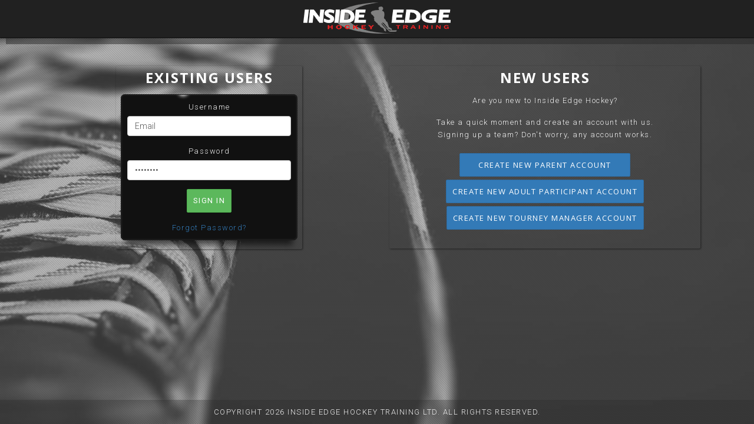

--- FILE ---
content_type: text/html; charset=utf-8
request_url: https://register.insideedgehockey.com/Account/Login?ReturnUrl=%2FRegister%2FProgram%2F103458
body_size: 9324
content:
<!DOCTYPE html>
<html lang="en">
<!--[if IE 7]><html lang="en" class="ie7"><![endif]-->
<!--[if IE 8]><html lang="en" class="ie8"><![endif]-->
<!--[if IE 9]><html lang="en" class="ie9"><![endif]-->
<!--[if (gt IE 9)|!(IE)]><html lang="en"><![endif]-->
<!--[if !IE]><html lang="en"><![endif]-->
<head>
    <!-- Global site tag (gtag.js) - Google Analytics -->
    <script async src="https://www.googletagmanager.com/gtag/js?id=UA-138375738-1"></script>
    <script>
        window.dataLayer = window.dataLayer || [];
        function gtag() { dataLayer.push(arguments); }
        gtag('js', new Date());

        gtag('config', 'UA-138375738-1');
    </script>

    <meta charset="utf-8" />
    <meta name="viewport" content="width=device-width, initial-scale=1, maximum-scale=1">
    <title>Login - Inside Edge Hockey</title>
    <meta name="description" content="Inside Edge Registration Login">

    <!-- ==============================================
        Google Fonts
    =============================================== -->
    <!-- Roboto Font -->
    <link href='//fonts.googleapis.com/css?family=Roboto:300,400,700' rel='stylesheet' type='text/css'>
    <!-- Open Sans Font -->
    <link href='//fonts.googleapis.com/css?family=Open+Sans:400,700' rel='stylesheet' type='text/css'>
    <!-- Montserrat Font -->
    <link href='//fonts.googleapis.com/css?family=Montserrat:400,700' rel='stylesheet' type='text/css'>
    <!-- Poiret One Font (For Logo) -->
    <link href='//fonts.googleapis.com/css?family=Poiret+One' rel='stylesheet' type='text/css'>

    <link href="//maxcdn.bootstrapcdn.com/bootstrap/3.3.6/css/bootstrap.min.css" rel="stylesheet" integrity="sha384-1q8mTJOASx8j1Au+a5WDVnPi2lkFfwwEAa8hDDdjZlpLegxhjVME1fgjWPGmkzs7" crossorigin="anonymous">
    <link href="/css/animate.css" rel="stylesheet" />
    <link href="/css/flexslider.css" rel="stylesheet" />
    <link href="/css/font-awesome-ie7.min.css" rel="stylesheet" />
    <link href="/css/font-awesome.min.css" rel="stylesheet" />
    <link href="/css/Site.css" rel="stylesheet" />
    <link href="/css/style.css" rel="stylesheet" />

    <style type="text/css">
        
    @media screen and (min-width: 1200px) {
        .w-container {
          max-width: 1170px;
        }
      }
    </style>
    <script>
        var dateModified = new Date();
        dateModified.setTime('');
        var contactPath = '/Contact/';
        var imgPath = '/img/';
        var accountPath = '/Account/';
        var section = 'account';
    </script>
    <script type="text/javascript">
        //<![CDATA[
        var tlJsHost = ((window.location.protocol == "https:") ? "https://secure.comodo.com/" : "http://www.trustlogo.com/");
        document.write(unescape("%3Cscript src='" + tlJsHost + "trustlogo/javascript/trustlogo.js' type='text/javascript'%3E%3C/script%3E"));
        //]]>
    </script>
</head>
<body>
    <!-- ==============================================
        Preloader
    =============================================== -->
    <div class="spinner">
        <div class="cube1"></div>
        <div class="cube2"></div>
    </div>
    <!-- ==============================================
        Header
    =============================================== -->
    <!-- ==============================================
        Navbar
    =============================================== -->
    <!-- Navbar -->
        <nav class="navbar" role="navigation">
            <div class="container" style="text-align:center;">
                <div class="navbar-header" style="margin-left:auto;margin-right:auto; text-align:center; float:none;">
                    <img src="/img/header-logo.png" />
                </div>
            </div>
        </nav>

    



<section id="loginForm">
    <div class="container login-container">
        <div class="col-md-6 col-xs-12">
            <ul class="portofolio margin-top">
                <li class="mix login">
                    <h3>Existing Users</h3>
<form action="/Account/Login?ReturnUrl=%2FRegister%2FProgram%2F103458" class="client-log-in-form" method="post" role="form">                        <div class="login-form">
                            <input name="__RequestVerificationToken" type="hidden" value="KPTreIaW8vu3AYwESeqS_UQctXVBdf0M_-z6pS-fBzejiq3d7KBW9OGNKIWNLTCFgQ0kDq-dNT-iG8E8wKOEqh_00cCLb680xEyUwyX7Dwg1" />
                            
                            <p class="clearfix full-row form-group">
                                <label for="login">Username</label>
                                <input type="text" id="login" name="Email" class="form-control" placeholder="Email" required />
                                <span class="field-validation-valid text-danger" data-valmsg-for="Email" data-valmsg-replace="true"></span>
                            </p>
                            <p class="clearfix full-row form-group">
                                <label for="password">Password</label>
                                <input type="password" id="password" name="Password" class="form-control" placeholder="Password" required />
                                <span class="field-validation-valid text-danger" data-valmsg-for="Password" data-valmsg-replace="true"></span>
                            </p>
                            <p class="clearfix full-row form-group">
                                <button type="submit" name="submit" class="btn btn-success btn-login">Sign In</button>
                            </p>
                            <p class="clearfix full-row form-check">
                                <label for="forgotpassword">
                                    <a href="/Account/ForgotPassword">Forgot Password?</a>
                                </label>
                            </p>
                            <p class="clearfix full-row form-check" style="display:none;">
                                <label class="form-check-label" for="remember">
                                    <input type="checkbox" class="form-check-input" name="remember" id="remember" checked>
                                    Remember me
                                </label>
                            </p>
                        </div>
</form>                </li>
            </ul>

        </div>
        <div class="col-md-6 col-xs-12">
            <ul class="portofolio margin-top">
                <li class="mix register">
                    <h3>New Users</h3>
                        <p>Are you new to Inside Edge Hockey?</p><br />
                        <p>Take a quick moment and create an account with us.<br />Signing up a team? Don't worry, any account works.</p><br />
                                            <div class="col-xs-12"><a class="btn btn-primary btn-new" href="/Account/Create?ReturnUrl=%2fRegister%2fProgram%2f103458&mode=p">Create New Parent Account</a></div>
                        <div class="col-xs-12"><a class="btn btn-primary btn-new" href="/Account/Create?ReturnUrl=%2fRegister%2fProgram%2f103458">Create New Adult Participant Account</a></div>
                    <div class="col-xs-12"><a class="btn btn-primary btn-new" href="/Account/Create?ReturnUrl=%2fRegister%2fProgram%2f103458">Create New Tourney Manager Account</a></div>

                </li>
            </ul>

        </div>

    </div>
</section>


    <!-- ==============================================
        Footer
    =============================================== -->
    <footer id="client-log-in-footer" class="hidden-xs">

        <!-- Footer Copyright -->
        <p class="uppercase hidden-sm">
            Copyright
            <script>document.write(new Date().getFullYear())</script> Inside Edge Hockey Training Ltd. All Rights Reserved.
        </p>
        <script language="JavaScript" type="text/javascript">
            TrustLogo("https://register.insideedgehockey.com/img/comodo_secure_seal_100x85_transp.png", "CL1", "none");
        </script>

    </footer>
    <script type="text/javascript" src="//ajax.googleapis.com/ajax/libs/jquery/2.1.3/jquery.min.js"></script>
    <script type="text/javascript" src="//ajax.googleapis.com/ajax/libs/jqueryui/1.11.3/jquery-ui.min.js"></script>
    <script type="text/javascript" src="//cdnjs.cloudflare.com/ajax/libs/jquery-validate/1.15.0/jquery.validate.min.js"></script>
    <script type="text/javascript" src="//cdnjs.cloudflare.com/ajax/libs/jquery-validate/1.15.0/additional-methods.min.js"></script>
    <script type="text/javascript" src="//cdnjs.cloudflare.com/ajax/libs/modernizr/2.8.3/modernizr.min.js"></script>
    <script type="text/javascript" src="/Scripts/respond.min.js"></script>
    <script src="//maxcdn.bootstrapcdn.com/bootstrap/3.3.6/js/bootstrap.min.js" integrity="sha384-0mSbJDEHialfmuBBQP6A4Qrprq5OVfW37PRR3j5ELqxss1yVqOtnepnHVP9aJ7xS" crossorigin="anonymous"></script>
    <script type="text/javascript" src="/js/placeholdem.min.js"></script>
    <script type="text/javascript" src="/js/wow.min.js"></script>
    <script src="/js/owl.carousel.js"></script>
    <script src="/js/jquery.circliful.min.js"></script>
    <script src="/js/jquery.mixitup.min.js"></script>
    <script src="/bundles/js?v=fHzarb4qda7Xr4CIzwjniVSl2A-R9W9E1yWPdP1QiF81"></script>

    <script src="/Scripts/account.login.js"></script>
</body>
</html>


--- FILE ---
content_type: text/css
request_url: https://register.insideedgehockey.com/css/Site.css
body_size: 2965
content:
/*nav*/
.navbar-brand {
    padding-left: 0 !important;
    padding-right: 0 !important;
}
.navbar-brand > img {
    width: 230px;
    vertical-align:baseline !important;
}

.program-details p {color:#808080; font-size:15px; /*text-align:left;*/}
.program-details img { margin:10px;}
.program-details h4 {color:#808080;}
.program-details a.button { font-size:16px !important;}
.program-details a.button:hover { color:#808080 !important;}
.program-list .program-short-description img {max-width:150px !important; border:solid 5px #fff; margin:5px;}
.program-list .services-ex-box {margin-bottom:50px;}
.splash-product-logo { margin-left:auto;margin-right:auto; margin-bottom:-20px; display:block;}
.product-categories-hide {display:none;}
div.button.learn-more {cursor:pointer;}

/*login*/
.login-container .mix.login.mix_all {
    background-color: transparent !important;
    min-height: 310px;
    margin-top: 5%;
    /*width: 48%;*/
    text-align: center;
    vertical-align: middle !important;
}
.login-container .mix.register.mix_all {
    background-color:transparent !important;
    min-height:310px;
    margin-top:5%;
    /*width:48%;*/
    text-align:center;
    vertical-align:middle !important;
}

/*.mix.login.mix_all h3 {
    vertical-align:bottom !important; 
}*/
.login-container .mix.login.mix_all .client-log-in-form {
    margin:auto; 
}
.login-container .full-row
{
    width:100% !important;
}
.login-container .remember-me { 
    display:table !important;
}

/*team registration*/
#player-team-registration .player-form {display:none;}
#player-team-registration .waiver-section {
    border: 1px solid #808080;
    border-radius: 5px;
    margin-top:30px;
    padding:15px;
}
    #player-team-registration .waiver-section div{
        text-align: left;

    }
    #player-team-registration .waiver-section div, #player-team-registration .waiver-section legend {
        color: #fff;
    }
#register-option-dialog .modal-dialog {
    top:30%;
}
#register-option-dialog h6 {
    color: #525252;
    text-transform: none;
    font-weight: 500;
    line-height: 28px;
}

/*jersey update*/
.save-status.btn.btn-success {display:none;}
#player-team-jersey #ddTeams{width:unset; margin-left:auto;margin-right:auto;}
#player-team-jersey #roster-table th {
    text-align:center;
}
#roster-table-rows td {color:#fff;}
#roster-table-rows .txt-jersey-number {color:#2c2b2b; width:unset; margin-left:auto; margin-right:auto; display:inline-block;}

/*promo claim*/
#promo-claim h5 {line-height:28px;}

/*cart*/
li.itmCart .lblName {line-height:22px;}

/*my rosters*/
.team-roster-section h4.team-title {line-height:60px;}
.team-roster-section h4.team-title label.tourney-name {display:block; margin-top:10px; background-color:#525252; padding:10px;}
.team-roster-section div.registration-link-section label {color:#fff;}
/*.team-roster-section div.registration-link-section input {text-align:center !important;}*/
#roster-table-rows tr.staff td {
    background-color: #0f853f;
}
.team-roster-section .dropzone {
    background-color: #eee;
}
/*register team*/
label span.patquinn, label.patquinn {
    color: #0f853f !important;

}

--- FILE ---
content_type: text/css
request_url: https://register.insideedgehockey.com/css/style.css
body_size: 105392
content:
/*
    Template Name : Visyon
    Author: Art Rage ( M.I.Daniel )
    Version: v1.1 Html
*/

/* Style In style.css :
    1. CSS Reset
    2. Bootstrap fix for WinPhone 8 and IE10 
    3. Typography
    4. Basic Document Style
    5. Basic Layout Style
    6. Flexslider
    7. Superfish
    8. Preloader
    9. Parallax
    10. Header
    11. Services Example
    12. About Us Example
    13. Our Mark Up
    14. Our Clients
    15. Facts
    16. Newsletter
    17. Testimonials
    18. Footer ( Main Style )
    19. Footer Wigets ( For The Default Footer And All Versions Footers )
    20. About Us Page
    21. Services Page
    22. Contact Us Page
    23. Portofolio Page
    24. Portofolio Post Page
    25. Blog Pages
    26. Blog Post Page
    27. Client Log In Page
    28. Responsive
*/

/* ==================================================================
CSS Reset
================================================================== */

html, body, div, span, applet, object, iframe,
h1, h2, h3, h4, h5, h6, p, blockquote, pre,
a, abbr, acronym, address, big, cite, code,
del, dfn, em, img, ins, kbd, q, s, samp,
small, strike, strong, sub, sup, tt, var,
b, u, i, center,
dl, dt, dd, ol, ul, li,
fieldset, form, label, legend,
table, caption, tbody, tfoot, thead, tr, th, td,
article, aside, canvas, details, embed, 
figure, figcaption, footer, header, hgroup, 
menu, nav, output, ruby, section, summary,
time, mark, audio, video {
	margin: 0;
	padding: 0;
	border: 0;
	font-size: 100%;
	font: inherit;
	vertical-align: baseline;
}

article, aside, details, figcaption, figure, 
footer, header, hgroup, menu, nav, section {
	display: block;
}

body {
	line-height: 1;
}

ol, ul {
	list-style: none;
}

blockquote, q {
	quotes: none;
}

blockquote:before, blockquote:after,
q:before, q:after {
	content: '';
	content: none;
}

table {
	border-collapse: collapse;
	border-spacing: 0;
}

/* ==================================================================
Bootstrap fix for WinPhone 8 and IE10 
================================================================== */

@-webkit-viewport   { width: device-width; }
@-moz-viewport      { width: device-width; }
@-ms-viewport       { width: device-width; }
@-o-viewport        { width: device-width; }
@viewport           { width: device-width; }

/* ==================================================================
Typography
================================================================== */

h1, h2, h3, h4, h5, h6 {
    font-family: 'Open Sans', sans-serif;
    font-weight: 700;
    text-transform: uppercase;
    letter-spacing: 2px;
    color: #ffffff;
}

h1 {
    font-size: 30px;
    padding-bottom: 20px;
}

h2 {
    font-size: 28px;
    padding-bottom: 18px;
}

h3 {
    font-size: 24px;
    padding-bottom: 16px;
}

h4 {
    font-size: 22px;
    padding-bottom: 14px;
}

h5 {
    font-size: 18px;
    padding-bottom: 12px;
}

h6 {
    font-size: 16px;
    padding-bottom: 10px;
}

p {
    font-family: 'Roboto', sans-serif;
    font-size: 13px;
    font-weight: 300;
    line-height: 21px;
    letter-spacing: 1.5px;
    color: #F0F0F0;
}

p.narrow {
    width: 80%;
    margin: 0px auto;
}

.uppercase {
    text-transform: uppercase;
}

.bold {
    font-weight: 700;
}

.colored {
    color: #B30000;
}

a,
a:hover,
a:active,
a:focus {
    text-decoration: none;
    outline: none;
}

em {
    font-size: 12px;
    color: #ffffff;
    font-style: italic;
}

/* ==================================================================
Basic Document Style
================================================================== */

body {
	font-family: 'Open Sans', sans-serif;
    font-size: 100%;
    line-height: 1;
    -webkit-font-smoothing: antialiased;
    -webkit-text-size-adjust: 100%;
    overflow-x: hidden;
}

html {
    overflow-x: hidden;
}

input:invalid {
    box-shadow: none;
    -webkit-box-shadow: none;
    -moz-box-shadow: none;
}

input:focus {
    outline: none;
}

img {
    -moz-user-select: none; 
    -webkit-user-select: none;
    -ms-user-select: none; 
    user-select: none; 
    -webkit-user-drag: none;
    user-drag: none;
}

::selection {
    background-color: #000000;
}

/* ==================================================================
Basic Layout Style, Common Classes
================================================================== */


section {
    position: relative;
    text-align: center;
    background-color: #2A2A2A;
}

/* Section Arrow */
.section-arrow {
    position: absolute;
    top: 0px;
    left: 0px;
    width: 100%;
    height: 1px;
    background-color: #161616;
    z-index: 1;
}

.section-arrow i {
    position: absolute;
    top: -25px;
    left: 50%;
    font-size: 30px;
    line-height: 50px;
    width: 50px;
    height: 50px;
    border: 1px solid #161616;
    border-radius: 100%;
    -webkit-border-radius: 100%;
    -moz-border-radius: 100%;
    color: #ffffff;
    background-color: #212121;
    margin-left: -25px;
}

/* Section Title */
.section-title {
    margin-bottom: 40px;
}

.section-title h1 {
    font-family: 'Montserrat', sans-serif;
    font-weight: 700;
    padding-bottom: 10px;
}

.section-title div {
    position: relative;
    width: 35px;
    height: 1px;
    background-color: #616161;
    display: inline-block;
}

.section-title div.left {
    margin-right: 10px;
}

.section-title div.right {
    margin-left: 10px;
}

.section-title div:before {
    content: "";
    position: absolute;
    top: -3.5px;
    width: 7px;
    height: 7px;
    background-color: #616161;
    border-radius: 100%;
    -webkit-border-radius: 100%;
    -moz-border-radius: 100%;
}

.section-title div.left:before {
    left: -5px;
}

.section-title div.right:before {
    right: -5px;
}

.section-title i {
    font-size: 7px;
    color: #B30000;
}

.section-title i.bigstar {
    font-size: 12px;
    margin: 0px 2px;
}

/* Section Title Inline */
.section-title-inline h1 {
    font-family: 'Montserrat', sans-serif;
    font-size: 40px;
    font-weight: 700;
    letter-spacing: 1px;
    word-spacing: 2px;
    padding-bottom: 7px;
}

.section-title-inline p {
    font-size: 15px;
    line-height: 23px;
    letter-spacing: 1.5px;
    color: #737373;
}

.section-title-inline div {
    position: relative;
    width: 100%;
    height: 1px;
    background-color: #292929;
    margin: 16px 0px 50px;
}

.section-title-inline div:before,
.section-title-inline div:after {
    position: absolute;
    content: "";
    background-color: #B30000;
}

.section-title-inline div:before {
    top: -5px;
    left: 0px;
    width: 10px;
    height: 10px;
    border-radius: 100%;
    -webkit-border-radius: 100%;
    -moz-border-radius: 100%;
}

.section-title-inline div:after {
    top: 0px;
    left: 5px;
    width: 60px;
    height: 1px;
}

/* Section Padding */
.section-padding {
    padding: 100px 0px;
}

/* Section Padding Small ( With Dark Bg ) */
.section-padding-small {
    position: relative;
    text-align: center;
    background-color: #212121;
    border-top: 1px solid #191919;
    border-bottom: 1px solid #191919;
    padding: 50px 0px;
}

.section-padding-small:after {
    content: "";
    position: absolute;
    bottom: -10px;
    left: 50%;
    width: 20px;
    height: 20px;
    background-color: #212121;
    border-right: 1px solid #191919;
    border-bottom: 1px solid #191919;
    transform: rotate(45deg);
    -webkit-transform: rotate(45deg);
    -moz-transform: rotate(45deg);
    -ms-transform: rotate(45deg);
    -o-transform: rotate(45deg);
    margin-left: -10px;
    z-index: 1;
}

.section-padding-small p.head {
    font-family: 'Montserrat', sans-serif;
    font-size: 28px;
    font-weight: 700;
    line-height: 30px;
    text-shadow: 25px 14px 3px #181818;
    margin-bottom: 10px;
}

.section-padding-small p {
    font-size: 13px;
    margin-bottom: 5px;
}

/* Buttons */
.btn {
    font-size: 13px;
    text-transform: uppercase;
    letter-spacing: 1.5px;
    /*background-color: transparent;*/
    border-radius: 2px;
    -webkit-border-radius: 2px;
    -moz-border-radius: 2px;
    padding: 10px;
    display: inline-block;
}

.standart-btn { /* Standart Button */
    border: 1px solid #212121;
}

.standart-btn span {
    color: #ffffff;
    background-color: #212121;
    border-radius: 2px;
    -webkit-border-radius: 2px;
    -moz-border-radius: 2px;
    padding: 5px 10px;
    transition: all 0.5s;
    -webkit-transition: all 0.5s;
    -moz-transition: all 0.5s;
    -o-transition: all 0.5s;
}

.standart-btn:hover span {
    color: #212121;
    background-color: transparent;
}

.highlight-btn { /* Highlight Button */
    border: 1px solid #ffffff;
}

.highlight-btn span {
    color: #212121;
    background-color: #ffffff;
    border-radius: 2px;
    -webkit-border-radius: 2px;
    -moz-border-radius: 2px;
    padding: 5px 10px;
    transition: all 0.5s;
    -webkit-transition: all 0.5s;
    -moz-transition: all 0.5s;
    -o-transition: all 0.5s;
}

.highlight-btn:hover span {
    color: #ffffff;
    background-color: #212121;
}

.btn-bg { /* Background Button */
    position: relative;
    background-color: #B30000;
    border: 8px double #212121;
    padding: 50px 0px;
}

.btn-bg:after,
.btn-bg:before {
    position: absolute;
    content: "";
    width: 30px;
    height: 30px;
    background-color: #2A2A2A;
    transform: rotate(45deg);
    -webkit-transform: rotate(45deg);
    -moz-transform: rotate(45deg);
    -ms-transform: rotate(45deg);
    -o-transform: rotate(45deg);
}

.btn-bg:before {
    top: 50%;
    left: -15px;
    margin: -15px 0px;
}

.btn-bg:after {
    top: 50%;
    right: -15px;
    margin: -15px 0px;
}

/* Other Classes */
.margin-bottom {
    margin-bottom: 50px;
}

.small-margin-bottom {
    margin-bottom: 8px;
}

.no-padding-bottom {
    padding-bottom: 0px;
}

/* Border Radius */
.border-radius {
    border-radius: 100%;
    -webkit-border-radius: 100%;
    -moz-border-radius: 100%;
}

.medium-border-radius {
    border-radius: 10px;
    -webkit-border-radius: 10px;
    -moz-border-radius: 10px;
}

.small-border-radius {
    border-radius: 5px;
    -webkit-border-radius: 5px;
    -moz-border-radius: 5px;
}

/* ==================================================================
Flexslider
================================================================== */

.flexslider {
    margin-bottom: 0px !important;
    border: none !important;
    border-radius: none !important;
    -webkit-border-radius: none !important;
    -moz-border-radius: none !important;
    box-shadow: none !important;
    -webkit-box-shadow: none !important;
    -moz-box-shadow: none !important;
    background-color: transparent !important;
}

.flex-control-nav {
    position: relative !important;
    bottom: 0px !important;
    padding: 25px 0px 0px;
}

.flex-control-paging li a {
    position: relative;
    width: 25px; 
    height: 25px;
    background: transparent;
    border: 2px solid rgba(0, 0, 0, 0.5);
    overflow: hidden;
}

.flex-control-paging li a::before {
    content: "";
    position: absolute;
    width: 100%;
    height: 0%;
    top: 0px;
    left: 0px;
    background: rgba(0, 0, 0, 0.5) !important;
    border-radius: 100%;
    -webkit-border-radius: 100%;
    -moz-border-radius: 100%;
    transition: all 0.5s;
    -webkit-transition: all 0.5s;
    -moz-transition: all 0.5s;
    -o-transition: all 0.5s;
}

.flex-control-paging li a:hover::before {
    height: 100%;
}

.flex-control-paging li a:hover {
    background-color: transparent;
}

.flex-control-paging li a.flex-active {
    background: rgba(0, 0, 0, 0.2) !important;
}

/* ==================================================================
Superfish
================================================================== */

.sf-menu ul {
    background-color: #212121;
    box-shadow: 2px 2px 2px rgba(0, 0, 0, 0.5);
    -webkit-box-shadow: 2px 2px 2px rgba(0, 0, 0, 0.5);
    -noz-box-shadow: 2px 2px 2px rgba(0, 0, 0, 0.5);
}

.sf-menu ul li a:hover:before,
.sf-menu ul li a:hover:after {
    display: none;
}

.sf-menu ul li, .sf-menu ul li a {
    padding-bottom: 0px !important;
}

.sf-menu ul li:last-child {
    padding-bottom: 30px !important
}

/* ==================================================================
Preloader
================================================================== */

.spinner {
    position: fixed;
    top: 0;
    left: 0;
    right: 0;
    bottom: 0;
    background-color: #292929;
    z-index: 999;
}

.cube1, .cube2 {
    background-color: #ffffff;
    width: 30px;
    height: 30px;
    position: absolute;
    top: 50%;
    left: 50%;
    margin-left: -30px;
    -webkit-animation: cubemove 1.8s infinite ease-in-out;
    animation: cubemove 1.8s infinite ease-in-out;
}

.cube2 {
    -webkit-animation-delay: -0.9s;
    animation-delay: -0.9s;
}

@-webkit-keyframes cubemove {
    25% { -webkit-transform: translateX(42px) rotate(-90deg) scale(0.5) }
    50% { -webkit-transform: translateX(42px) translateY(42px) rotate(-180deg) }
    75% { -webkit-transform: translateX(0px) translateY(42px) rotate(-270deg) scale(0.5) }
    100% { -webkit-transform: rotate(-360deg) }
}

@keyframes cubemove {
    25% { 
        transform: translateX(42px) rotate(-90deg) scale(0.5);
        -webkit-transform: translateX(42px) rotate(-90deg) scale(0.5);
    } 50% { 
        transform: translateX(42px) translateY(42px) rotate(-179deg);
        -webkit-transform: translateX(42px) translateY(42px) rotate(-179deg);
    } 50.1% { 
        transform: translateX(42px) translateY(42px) rotate(-180deg);
        -webkit-transform: translateX(42px) translateY(42px) rotate(-180deg);
    } 75% { 
        transform: translateX(0px) translateY(42px) rotate(-270deg) scale(0.5);
        -webkit-transform: translateX(0px) translateY(42px) rotate(-270deg) scale(0.5);
    } 100% { 
        transform: rotate(-360deg);
        -webkit-transform: rotate(-360deg);
    }
}

/* ==================================================================
Parallax
================================================================== */

#about-us-ex {
    background-image: url(../img/background/landing-aboutus-1800x977.jpg);
}

#our-clients {
    background-image: url(http://placehold.it/1800x977);
}

#facts {
    background-image: url(http://placehold.it/1800x977);
}

#testimonials {
    background-image: url(../img/background/landing-testimonials-1800x977.jpg);
}

.parallax {
    text-align: center;
    width: 100%;
    height: 100%;
    background-repeat: no-repeat;
    background-size: cover;
    -webkit-background-size: cover;
    -moz-background-size: cover;
    -o-background-size: cover;
    background-position: top center;
    background-attachment: fixed;
}

.parallax p {
    font-size: 11px;
    color: rgba(225, 225, 225, 0.85);
}

.parallax-overley {
    background-color: rgba(0, 0, 0, 0.7);
    position: relative;
    width: 100%;
    height: 100%;
    display: block;
    padding: 100px 0px;
}

.parallax-overley-pattern {
    background-image: url(../img/overlays/18.png);
    position: relative;
    width: 100%;
    height: 100%;
    display: block;
}

/* ==================================================================
Header
================================================================== */

#main-header {
	position: relative;
	width: 100%;
    height: 100%;
}

/* Header Overley */
#header-overley {
	height: 100%;
	background-color: rgba(0, 0, 0, 0.3);
}

/* Header Version */
.header { /* Header V1 */
    border-radius: 0 0 5px 5px !important;
    -webkit-border-radius: 0 0 5px 5px !important;
    -moz-border-radius: 0 0 5px 5px !important;
}

.header .nav {
    margin-right: 50px;
}

.header-2 .header-bar { /* Header V2 */
    background-color: #2A2A2A;
}

.header-2 .header-bar .info {
    font-size: 13px;
    font-weight: 300;
    color: #B4B4B4;
    padding: 8px;
}

.header-2 .header-bar .info i {
    color: #B30000;
    margin: 0 20px;
}

.header-2 .header-bar .social a {
    font-size: 13px;
    text-align: center;
    line-height: 30px;
    color: #ffffff;
    width: 35px;
    height: 30px;
    background-color: #212121;
    float: left;
}

.header-2 .header-bar .social a:hover {
    background-color: #B30000;
}

.header-3 { /* Header V3 */
    box-shadow: none !important;
    -webkit-box-shadow: none !important;
    -moz-box-shadow: none !important;
    border-bottom: 1px solid rgba(0, 0, 0, 0.1) !important;
    background-color: rgba(0, 0, 0, 0.2) !important;
}

.header-3 .navbar-brand {
    border-right: 1px solid rgba(0, 0, 0, 0.1);
}

/* Navbar */
.navbar {
	width: 100%;
	box-shadow: 10px 10px 0px rgba(41, 41, 41, 0.5);
    -webkit-box-shadow: 10px 10px 0px rgba(41, 41, 41, 0.5);
    -moz-box-shadow: 10px 10px 0px rgba(41, 41, 41, 0.5);
    border-bottom: 2px solid #191919;
    border-radius: 0px;
    -webkit-border-radius: 0px;
    -moz-border-radius: 0px;
    background-color: #212121;
    z-index: 100;
}

.pages-link {
    color: #B30000 !important;
    border-top: 2px solid #B30000;
    border-bottom: 2px solid #B30000;
}

.nav li a {
    position: relative;
    font-family: 'Montserrat', sans-serif;
	font-size: 13px;
    text-transform: uppercase;
	color: #ffffff;
	padding: 30px 1.4em;
	transition: color 0.5s;
	-webkit-transition: color 0.5s;
	-moz-transition: color 0.5s;
	-o-transition: color 0.5s;
}

.nav li a:hover {
    color: #B30000 !important;
    background-color: transparent !important;
}

.nav li a:before {
    position: absolute;
    bottom: 10px;
    left: 50%;
    color: transparent;
    content: '●';
    text-shadow: 0 0 transparent;
    font-size: 1.1em;
    -webkit-transition: text-shadow 0.3s, color 0.3s;
    -moz-transition: text-shadow 0.3s, color 0.3s;
    -o-transition: text-shadow 0.3s, color 0.3s;
    transition: text-shadow 0.3s, color 0.3s;
    -webkit-transform: translateX(-50%);
    -moz-transform: translateX(-50%);
    -ms-transform: translateX(-50%);
    -o-transform: translateX(-50%);
    transform: translateX(-50%);
    pointer-events: none;
}

.nav li a:hover::before,
.nav li a:focus::before {
    color: #fff;
    text-shadow: 10px 0 #fff, -10px 0 #fff;
}

.navbar-toggle span {
    background-color: #ffffff;
}

.navbar .navbar-collapse { /* For Callapse Container, The Text To Be Centered And Other Fixes */
    text-align: center;
    padding: 0px;
    overflow-x: hidden;
}

.navbar-collapse { /* For Collapse Button, Height Fix */
    float: right;
    max-height: 100%;
}

/* Navbar Logo */
.navbar-brand {
	font-family: 'Poiret One', cursive;
	font-size: 30px;
	color: #B30000;
    height: auto;
	padding: 5px 32px 0 32px;
}

.navbar-brand:hover {
	color: #B30000;
}

/* Smart Navbar */
#cd-nav ul {
    position: fixed;
    width: 90%;
    max-width: 400px;
    right: 5%;
    bottom: 20px;
    border-radius: 0.25em;
    box-shadow: 0 0 10px rgba(41, 41, 41, 0.4);
    background: white;
    display: none;
    overflow: hidden;
    z-index: 99;
    -webkit-backface-visibility: hidden;
    backface-visibility: hidden;
    -webkit-transform: scale(0);
    -moz-transform: scale(0);
    -ms-transform: scale(0);
    -o-transform: scale(0);
    transform: scale(0);
    -webkit-transform-origin: 100% 100%;
    -moz-transform-origin: 100% 100%;
    -ms-transform-origin: 100% 100%;
    -o-transform-origin: 100% 100%;
    transform-origin: 100% 100%;
    -webkit-transition: -webkit-transform 0.3s, display 0s 0.3s;
    -moz-transition: -moz-transform 0.3s, display 0s 0.3s;
    -o-transition: transform 0.3s, display 0s 0.3s;
    transition: transform 0.3s, display 0s 0.3s;
}

#cd-nav ul li {
    -webkit-backface-visibility: hidden;
    backface-visibility: hidden;
}

#cd-nav ul.is-visible {
    display: block;
    -webkit-transform: scale(1);
    -moz-transform: scale(1);
    -ms-transform: scale(1);
    -o-transform: scale(1);
    transform: scale(1);
    -webkit-transition: -webkit-transform 0.3s, display 0s 0s;
    -moz-transition: -moz-transform 0.3s, display 0s 0s;
    -o-transition: transform 0.3s, display 0s 0s;
    transition: transform 0.3s, display 0s 0s;
}

#cd-nav ul.is-visible li:nth-child(1) {
    -webkit-animation: cd-slide-in 0.2s;
    -moz-animation: cd-slide-in 0.2s;
    animation: cd-slide-in 0.2s;
}

#cd-nav ul.is-visible li:nth-child(2) {
    -webkit-animation: cd-slide-in 0.3s;
    -moz-animation: cd-slide-in 0.3s;
    animation: cd-slide-in 0.3s;
}

#cd-nav ul.is-visible li:nth-child(3) {
    -webkit-animation: cd-slide-in 0.4s;
    -moz-animation: cd-slide-in 0.4s;
    animation: cd-slide-in 0.4s;
}

#cd-nav ul.is-visible li:nth-child(4) {
    -webkit-animation: cd-slide-in 0.5s;
    -moz-animation: cd-slide-in 0.5s;
    animation: cd-slide-in 0.5s;
}

#cd-nav ul.is-visible li:nth-child(5) {
    -webkit-animation: cd-slide-in 0.6s;
    -moz-animation: cd-slide-in 0.6s;
    animation: cd-slide-in 0.6s;
}

#cd-nav li a {
    font-size: 15px;
    text-transform: uppercase;
    color: #2A2A2A;
    display: block;
    padding: 1.6em;
    border-bottom: 1px solid #eff2f6;
    transition: all 0.3s;
    -webkit-transition: all 0.3s;
    -moz-transition: all 0.3s;
    -o-transition: all 0.3s;
}

#cd-nav li a:hover {
    transform: translateX(10px);
    -webkit-transform: translateX(10px);
    -moz-transform: translateX(10px);
    -ms-transform: translateX(10px);
    -o-transform: translateX(10px);
}

#cd-nav li:last-child a {
    border-bottom: none;
}

.cd-nav-trigger {
    position: fixed;
    bottom: 20px;
    right: 5%;
    width: 44px;
    height: 44px;
    background: white;
    border-radius: 0.25em;
    overflow: hidden;
    text-indent: 100%;
    white-space: nowrap;
    z-index: 100;
}

.cd-nav-trigger span {
    position: absolute;
    display: block;
    width: 20px;
    height: 2px;
    background: #212121;
    top: 50%;
    margin-top: -1px;
    left: 50%;
    margin-left: -10px;
    -webkit-transition: background 0.3s;
    -moz-transition: background 0.3s;
    -o-transition: background 0.3s;
    transition: background 0.3s;
}

.cd-nav-trigger span::before, .cd-nav-trigger span::after {
    content: '';
    position: absolute;
    left: 0;
    background: inherit;
    width: 100%;
    height: 100%;
    -webkit-transform: translateZ(0);
    -moz-transform: translateZ(0);
    -ms-transform: translateZ(0);
    -o-transform: translateZ(0);
    transform: translateZ(0);
    -webkit-backface-visibility: hidden;
    backface-visibility: hidden;
    -webkit-transition: -webkit-transform 0.3s, background 0s;
    -moz-transition: -moz-transform 0.3s, background 0s;
    -o-transition: transform 0.3s, background 0s;
    transition: transform 0.3s, background 0s;
}

.cd-nav-trigger span::before {
    top: -6px;
    -webkit-transform: rotate(0);
    -moz-transform: rotate(0);
    -ms-transform: rotate(0);
    -o-transform: rotate(0);
    transform: rotate(0);
}

.cd-nav-trigger span::after {
    bottom: -6px;
    -webkit-transform: rotate(0);
    -moz-transform: rotate(0);
    -ms-transform: rotate(0);
    -o-transform: rotate(0);
    transform: rotate(0);
}

.cd-nav-trigger.menu-is-open {
    box-shadow: none;
}

.cd-nav-trigger.menu-is-open span {
    background: rgba(41, 41, 41, 0);
}

.cd-nav-trigger.menu-is-open span::before, .cd-nav-trigger.menu-is-open span::after {
    background: #292929;
}

.cd-nav-trigger.menu-is-open span::before {
    top: 0;
    -webkit-transform: rotate(135deg);
    -moz-transform: rotate(135deg);
    -ms-transform: rotate(135deg);
    -o-transform: rotate(135deg);
    transform: rotate(135deg);
}

.cd-nav-trigger.menu-is-open span::after {
    bottom: 0;
    -webkit-transform: rotate(225deg);
    -moz-transform: rotate(225deg);
    -ms-transform: rotate(225deg);
    -o-transform: rotate(225deg);
    transform: rotate(225deg);
}

@-webkit-keyframes cd-slide-in {
    0% {
        -webkit-transform: translateX(100px);
    }

    100% {
        -webkit-transform: translateY(0);
    }
}

@-moz-keyframes cd-slide-in {
    0% {
        -moz-transform: translateX(100px);
    }

    100% {
        -moz-transform: translateY(0);
    }
}

@keyframes cd-slide-in {
    0% {
        -webkit-transform: translateX(100px);
        -moz-transform: translateX(100px);
        -ms-transform: translateX(100px);
        -o-transform: translateX(100px);
        transform: translateX(100px);
    }

    100% {
        -webkit-transform: translateY(0);
        -moz-transform: translateY(0);
        -ms-transform: translateY(0);
        -o-transform: translateY(0);
        transform: translateY(0);
    }
}

@-webkit-keyframes cd-bounce-in {
    0% {
        -webkit-transform: scale(0);
    }

    60% {
        -webkit-transform: scale(1.2);
    }

    100% {
        -webkit-transform: scale(1);
    }
}

@-moz-keyframes cd-bounce-in {
    0% {
        -moz-transform: scale(0);
    }

    60% {
        -moz-transform: scale(1.2);
    }

    100% {
        -moz-transform: scale(1);
    }
}

@keyframes cd-bounce-in {
    0% {
        -webkit-transform: scale(0);
        -moz-transform: scale(0);
        -ms-transform: scale(0);
        -o-transform: scale(0);
        transform: scale(0);
    }

    60% {
        -webkit-transform: scale(1.2);
        -moz-transform: scale(1.2);
        -ms-transform: scale(1.2);
        -o-transform: scale(1.2);
        transform: scale(1.2);
    }

    100% {
        -webkit-transform: scale(1);
        -moz-transform: scale(1);
        -ms-transform: scale(1);
        -o-transform: scale(1);
        transform: scale(1);
    }
}

/* Intro */
#intro {
    position: absolute;
    text-align: center;
    top: 50%;
    left: 50%;
    transform: translate(-50%, -50%);
    -webkit-transform: translate(-50%, -50%);
    -moz-transform: translate(-50%, -50%);
    -ms-transform: translate(-50%, -50%);
    -o-transform: translate(-50%, -50%);
}

#intro .container {
    position: relative;
    background-image: linear-gradient(315deg, rgba(0, 0, 0, 0.13) 50%, rgba(0, 0, 0, 0.18) 50%);
    background-image: -webkit-linear-gradient(top left, rgba(0, 0, 0, 0.13) 50%, rgba(0, 0, 0, 0.18) 50%);
    background-image: -moz-linear-gradient(top left, rgba(0, 0, 0, 0.13) 50%, rgba(0, 0, 0, 0.18) 50%);
    background-image: -ms-linear-gradient(top left, rgba(0, 0, 0, 0.13) 50%, rgba(0, 0, 0, 0.18) 50%);
    background-image: -o-linear-gradient(top left, rgba(0, 0, 0, 0.13) 50%, rgba(0, 0, 0, 0.18) 50%);
    padding: 50px 0px 70px;
}

#intro .container:after {
    position: absolute;
    content: url(../img/shadow.png);
    bottom: -77px;
    left: 50%;
    width: 100%;
    transform: translateX(-50%);
    -webkit-transform: translateX(-50%);
    -moz-transform: translateX(-50%);
    -ms-transform: translateX(-50%);
    -o-transform: translateX(-50%);
}

/* Intro -> Intro Name */
#intro .intro-name {
    font-family: 'Montserrat', sans-serif;
	font-size: 80px;
    font-weight: 700;
    text-shadow: 1px 1px 0px #000000;
	line-height: 170px;
	color: #212121;
}

#intro .intro-name span {
	position: relative;
}

#intro .intro-name span:before,
#intro .intro-name span:after {
    content: "";
    position: absolute;
    left: 0px;
    width: 100%;
    height: 1px;
    background-color: #B30000;
}

#intro .intro-name span:before {
    top: -15px;
}

#intro .intro-name span:after {
    bottom: -15px;
}

#intro .intro-description {
    font-family: 'Roboto', sans-serif;
	font-size: 15px;
    font-weight: 300;
	letter-spacing: 2px;
	line-height: 25px;
	color: #ffffff;
    width: 95%;
    margin: 0px auto;
}

#intro .intro-features {
    position: relative;
    font-size: 15px;
    font-weight: 700;
    color: #ffffff;
    text-shadow: 1px 1px 1px #000000;
    margin-top: 30px;
}

#intro .intro-features li {
    display: inline-block;
    margin-right: 10px;
}

#intro .intro-features li i  {
    line-height: 42px;
    width: 50px;
    height: 50px;
    background-color: #212121;
    border: 4px double #000000;
    border-radius: 0px 50% 50% 50%;
    -webkit-border-radius: 0px 50% 50% 50%;
    -moz-border-radius: 0px 50% 50% 50%;
    margin-right: 10px;
}

/* Intro Page */
#intro-page {
    position: relative;
    width: 100%;
    background-color: #313131;
    border-radius: 5px 5px 0 0;
    -webkit-border-radius: 5px 5px 0 0;
    -moz-border-radius: 5px 5px 0 0;
    background-image: linear-gradient(315deg, #313131 50%, #2F2F2F 50%);
    background-image: -webkit-linear-gradient(top left, #313131 50%, #2F2F2F 50%);
    background-image: -moz-linear-gradient(top left, #313131 50%, #2F2F2F 50%);
    background-image: -ms-linear-gradient(top left, #313131 50%, #2F2F2F 50%);
    background-image: -o-linear-gradient(top left, #313131 50%, #2F2F2F 50%);
    padding: 50px 0;
    margin-top: 40px;
}

#intro-page:after {
    content: "";
    display: table;
    clear: both;
}

/* Intro Page -> Intro Page Name */
#intro-page .intro-page-name {
    position: relative;
    font-family: 'Montserrat', sans-serif;
    font-size: 25px;
    letter-spacing: 1px;
    text-shadow: 1px 1px 0px #000000;
    color: #ffffff;
    padding-left: 20px;
    margin-left: 25px;
}

#intro-page .intro-page-name:before {
    content: "";
    position: absolute;
    top: 50%;
    left: 0;
    height: 80px;
    width: 1px;
    background-color: #B30000;
    margin-top: -40px;
}

/* Intro Page -> Intro Page Nav */
#intro-page .intro-page-nav {
    font-size: 13px;
    letter-spacing: 1px;
    color: #737373;
    margin-right: 30px;
}

#intro-page .intro-page-nav a {
    color: #ffffff;
}

#intro-page .intro-page-nav span {
    color: #737373;
}

/* Intro Btn Scroll */
#intro-btn-scroll {
	position: absolute;
	left: 50%;
	bottom: 50px;
	margin-left: -15px;
}

/* ==================================================================
Services Example
================================================================== */

/* Scroll Up Here When Click On Intro Btn Scroll  */
#intro-btn-scroll-down-here {
    box-shadow: -10px -10px 0px rgba(41, 41, 41, 0.5);
}

/* Services Example Box */
.services-ex-box {
    position: relative;
    vertical-align: top;
    width: 360px;
    background-image: linear-gradient(315deg, #fff 50%, #eee 50%);
    background-image: -webkit-linear-gradient(top left, #fff 50%, #eee 50%);
    background-image: -moz-linear-gradient(top left, #fff 50%, #eee 50%);
    background-image: -ms-linear-gradient(top left, #fff 50%, #eee 50%);
    background-image: -o-linear-gradient(top left, #fff 50%, #eee 50%);
    border-top: 2px solid #B30000;
    box-shadow: 1px 1px 3px rgba(0, 0, 0, 0.5);
    -webkit-box-shadow: 1px 1px 3px rgba(0, 0, 0, 0.5);
    -moz-box-shadow: 1px 1px 3px rgba(0, 0, 0, 0.5);
    padding: 70px 0px 25px;
    display: inline-block;
    margin-right: 15px;
}

.services-ex-box h6 {
    color: #1A1A1A;
}

.services-ex-box p {
    color: #1A1A1A;
    font-size: 0.9em !important;
    font-weight: 500 !important;
}

/* Services Example Box -> Icon */
.services-ex-box .icon {
    position: absolute;
    top: -35px;
    left: 50%;
    width: 70px;
    height: 70px;
    font-size: 25px;
    line-height: 70px;
    color: #B30000;
    background-color: #212121;
    border: 5px solid #B30000;
    border-radius: 50%;
    margin-left: -35px;
    box-sizing: content-box;
    -webkit-box-sizing: content-box;
    -moz-box-sizing: content-box;
}

.services-ex-box .icon div {
    position: absolute;
    bottom: -10px;
    left: 50%;
    width: 20px;
    height: 20px;
    background-color: #262626;
    border: 3px solid #B30000;
    border-radius: 100%;
    -webkit-border-radius: 100%;
    -moz-border-radius: 100%;
    margin-left: -10px;
}

.services-ex-box .icon div:after {
    content: "";
    position: absolute;
    top: 50%;
    left: 50%;
    width: 2px;
    height: 2px;
    background-color: #B30000;
    margin: -1px 0px 0px -1px;
}

/* Services Example Box -> Button */
.services-ex-box .button {
    font-size: 10px;
    text-transform: uppercase;
    color: #ffffff;
    background-color: #323232;
    border: 1px solid #323232;
    margin: 10px 1px 0px;
    padding: 10px;
    display: inline-block;
    transition: all 0.3s;
    -webkit-transition: all 0.3s;
    -moz-transition: all 0.3s;
    -o-transition: all 0.3s;
}

.services-ex-box .button:hover {
    color: #ffffff;
    background-color: transparent;
}

.services-ex-box .button i {
    font-size: 10px;
    color: #ffffff;
    padding-right: 10px;
}

/* ==================================================================
About Us Example
================================================================== */

/* About Us Example Box */
.about-us-ex-box {
    position: relative;
    line-height: 130px;
    width: 300px;
    height: 130px;
    color: #ffffff;
    background-color: rgba(225, 225, 225, 0.1);
    box-shadow: 5px 5px 0px rgba(225, 225, 225, 0.2);
    -webkit-box-shadow: 5px 5px 0px rgba(225, 225, 225, 0.2);
    -moz-box-shadow: 5px 5px 0px rgba(225, 225, 225, 0.2);
    border-top-left-radius: 5px;
    -webkit-border-top-left-radius: 5px;
    -moz-border-top-left-radius: 5px;
    display: inline-block;
    margin-right: 25px;
    padding-top: 10px;
    cursor: pointer;
    transition: all 0.3s;
    -webkit-transition: all 0.3s;
    -moz-transition: all 0.3s;
    -o-transition: all 0.3s;
}

.about-us-ex-box:hover {
    box-shadow: 10px 10px 0px rgba(225, 225, 225, 0.2);
    -webkit-box-shadow: 10px 10px 0px rgba(225, 225, 225, 0.2);
    -moz-box-shadow: 10px 10px 0px rgba(225, 225, 225, 0.2);
}

.about-us-ex-box i {
    position: absolute;
    width: 50px;
    height: 50px;
    font-size: 20px;
    line-height: 50px;
    color: #ffffff;
    background-color: #212121;
    border-radius: 10px 10px 50% 50%;
    -webkit-border-radius: 10px 10px 50% 50%;
    -moz-border-radius: 10px 10px 50% 50%;
    top: -25px;
    left: 50%;
    margin-left: -25px;
    z-index: 1;
}

.about-us-ex-box h6 {
    font-weight: 700;
}

/* About Us Example Box -> Img, About Us Example Box -> Detail */
.about-us-ex-box .img img,
.about-us-ex-box .detail {
    width: 150px;
    height: 112px;
    float: left;
}

.about-us-ex-box .detail {
    position: relative;
    background-image: linear-gradient(315deg, rgba(0, 0, 0, 0.3) 50%, rgba(0, 0, 0, 0.5) 50%);
    background-image: -webkit-linear-gradient(top left, rgba(0, 0, 0, 0.3) 50%, rgba(0, 0, 0, 0.5) 50%);
    background-image: -moz-linear-gradient(top left, rgba(0, 0, 0, 0.3) 50%, rgba(0, 0, 0, 0.5) 50%);
    background-image: -ms-linear-gradient(top left, rgba(0, 0, 0, 0.3) 50%, rgba(0, 0, 0, 0.5) 50%);
    background-image: -o-linear-gradient(top left, rgba(0, 0, 0, 0.3) 50%, rgba(0, 0, 0, 0.5) 50%);
}

.about-us-ex-box .detail span {
    font-size: 12px;
    font-weight: 700;
    text-transform: uppercase;
    letter-spacing: 1.5px;
    position: absolute;
    top: 50%;
    left: 50%;
    transform: translate(-50%, -50%);
    -webkit-transform: translate(-50%, -50%);
    -moz-transform: translate(-50%, -50%);
    -ms-transform: translate(-50%, -50%);
    -o-transform: translate(-50%, -50%);
}

/* ==================================================================
Our Mark Up
================================================================== */

/* Our Mark Up Box */
.our-mark-up-box {
    background-color: #212121;
    box-shadow: 1px 1px 0px #191919;
    -webkit-box-shadow: 1px 1px 0px #191919;
    -moz-box-shadow: 1px 1px 0px #191919;
    transition: all 0.3s;
    -webkit-transition: all 0.3s;
    -moz-transition: all 0.3s;
    -o-transition: all 0.3s;
    padding: 25px;
    margin-bottom: 13px;
    cursor: pointer;
}

.our-mark-up-box-left {
    border-left: 1px solid #B30000;
}

.our-mark-up-box-right {
    border-right: 1px solid #B30000;
}

.our-mark-up-box h6 {
    transition: all 0.3s;
    -webkit-transition: all 0.3s;
    -moz-transition: all 0.3s;
    -o-transition: all 0.3s;
}

/* Our Mark Up Box -> Icon */
.our-mark-up-box .icon {
    font-size: 20px;
    text-align: center;
    line-height: 60px;
    color: #ffffff;
    background-color: #B30000;
    width: 60px;
    height: 60px;
}

.our-mark-up-box .icon-left {
    margin-left: 10px;
}

.our-mark-up-box .icon-right {
    margin-right: 10px;
}

/* Interest Points */
.interest-points {
    width: 100%;
    max-width: 390px;
}

.single-point {
    position: absolute;
    border-radius: 100%;
    -webkit-border-radius: 100%;
    -moz-border-radius: 100%;
}

.single-point > a {
    position: relative;
    z-index: 2;
    display: block;
    width: 30px;
    height: 30px;
    border-radius: inherit;
    background: #B30000;
    box-shadow: 0 0 10px rgba(0, 0, 0, 0.5), inset 0 1px 0 rgba(255, 255, 255, 0.5);
    transition: background-color 0.2s;
    -webkit-transition: background-color 0.2s;
    -moz-transition: background-color 0.2s;
    -o-transition: background-color 0.2s;
    overflow: hidden;
    text-indent: 100%;
    white-space: nowrap;
}

.single-point > a:after, .single-point > a:before {
    content: '';
    position: absolute;
    left: 50%;
    top: 50%;
    bottom: auto;
    right: auto;
    transform: translateX(-50%) translateY(-50%);
    -webkit-transform: translateX(-50%) translateY(-50%);
    -moz-transform: translateX(-50%) translateY(-50%);
    -ms-transform: translateX(-50%) translateY(-50%);
    -o-transform: translateX(-50%) translateY(-50%);
    background-color: white;
    transition-property: transform;
    -webkit-transition-property: -webkit-transform;
    -moz-transition-property: -moz-transform;
    -o-transition-property: transform;
    transition-duration: 0.2s;
    -webkit-transition-duration: 0.2s;
    -moz-transition-duration: 0.2s;
    -o-transition-duration: 0.2s;
}

.single-point > a:after {
    height: 2px;
    width: 12px;
}

.single-point > a:before {
    height: 12px;
    width: 2px;
}

.single-point:after {
    content: '';
    position: absolute;
    z-index: 1;
    width: 100%;
    height: 100%;
    top: 0;
    left: 0;
    border-radius: inherit;
    background-color: transparent;
    animation: cd-pulse 2s infinite;
    -webkit-animation: cd-pulse 2s infinite;
    -moz-animation: cd-pulse 2s infinite;
}

.single-point:first-child {
    bottom: 40%;
    right: 30%;
}

.single-point:nth-child(2) {
    bottom: 20%;
    right: 46%;
}

.single-point:nth-child(3) {
    top: 28%;
    left: 25%;
}

.single-point:nth-child(4) {
    top: 20%;
    right: 25%;
}

.single-point.is-open > a {
    background-color: #212121;
}

.single-point.is-open > a:after, .single-point.is-open > a:before {
    transform: translateX(-50%) translateY(-50%) rotate(135deg);
    -webkit-transform: translateX(-50%) translateY(-50%) rotate(135deg);
    -moz-transform: translateX(-50%) translateY(-50%) rotate(135deg);
    -ms-transform: translateX(-50%) translateY(-50%) rotate(135deg);
    -o-transform: translateX(-50%) translateY(-50%) rotate(135deg);
}

.single-point.is-open:after {
    display: none;
}

.single-point.is-open .more-info {
    visibility: visible;
    opacity: 1;
    transform: scale(1);
    -webkit-transform: scale(1);
    -moz-transform: scale(1);
    -ms-transform: scale(1);
    -o-transform: scale(1);
    transition: opacity 0.3s 0s, visibility 0s 0s, transform 0.3s 0s, top 0.3s 0s, bottom 0.3s 0s, left 0.3s 0s, right 0.3s 0s;
    -webkit-transition: opacity 0.3s 0s, visibility 0s 0s, -webkit-transform 0.3s 0s, top 0.3s 0s, bottom 0.3s 0s, left 0.3s 0s, right 0.3s 0s;
    -moz-transition: opacity 0.3s 0s, visibility 0s 0s, -moz-transform 0.3s 0s, top 0.3s 0s, bottom 0.3s 0s, left 0.3s 0s, right 0.3s 0s;
    -o-transition: opacity 0.3s 0s, visibility 0s 0s, transform 0.3s 0s, top 0.3s 0s, bottom 0.3s 0s, left 0.3s 0s, right 0.3s 0s;
}

.single-point.visited > a {
    background-color: #212121;
}

.single-point.visited:after {
    display: none;
}

.single-point .more-info {
    text-align: left;
    position: absolute; 
    width: 220px;
    height: 240px;
    padding: 1em;
    overflow-y: visible;
    line-height: 1.4;
    border-radius: 0.25em;
    box-shadow: 0 0 20px rgba(0, 0, 0, 0.5);
    background-color: rgba(255, 255, 255, 0.95);
    padding: 2em 1em 1em;
    visibility: hidden;
    opacity: 0;
    transform: scale(0.8);
    -webkit-transform: scale(0.8);
    -moz-transform: scale(0.8);
    -ms-transform: scale(0.8);
    -o-transform: scale(0.8);
    transition: opacity 0.3s 0s, visibility 0s 0.3s, transform 0.3s 0s, top 0.3s 0s, bottom 0.3s 0s, left 0.3s 0s, right 0.3s 0s;
    -webkit-transition: opacity 0.3s 0s, visibility 0s 0.3s, -webkit-transform 0.3s 0s, top 0.3s 0s, bottom 0.3s 0s, left 0.3s 0s, right 0.3s 0s;
    -moz-transition: opacity 0.3s 0s, visibility 0s 0.3s, -moz-transform 0.3s 0s, top 0.3s 0s, bottom 0.3s 0s, left 0.3s 0s, right 0.3s 0s;
    -o-transition: opacity 0.3s 0s, visibility 0s 0.3s, transform 0.3s 0s, top 0.3s 0s, bottom 0.3s 0s, left 0.3s 0s, right 0.3s 0s;
    z-index: 3;
}

.single-point .more-info:before {
    content: '';
    position: absolute;
    height: 0;
    width: 0;
    border: 8px solid transparent;
    display: block;
}

.single-point .more-info.more-info-left, .single-point .more-info.more-info-right {
    top: 50%;
    bottom: auto;
    transform: translateY(-50%);
    -webkit-transform: translateY(-50%);
    -moz-transform: translateY(-50%);
    -ms-transform: translateY(-50%);
    -o-transform: translateY(-50%);
}

.single-point .more-info.more-info-left:before, .single-point .more-info.more-info-right:before {
    top: 50%;
    bottom: auto;
    transform: translateY(-50%);
    -webkit-transform: translateY(-50%);
    -moz-transform: translateY(-50%);
    -ms-transform: translateY(-50%);
    -o-transform: translateY(-50%);
}

.single-point .more-info.more-info-left {
    right: 160%;
    left: auto;
}

.single-point .more-info.more-info-left:before {
    border-left-color: rgba(255, 255, 255, 0.95);
    left: 100%;
}

.single-point .more-info.more-info-right {
    left: 160%;
}

.single-point .more-info.more-info-right:before {
    border-right-color: rgba(255, 255, 255, 0.95);
    right: 100%;
}

.single-point .more-info.more-info-top, .single-point .more-info.more-info-bottom {
    left: 50%;
    right: auto;
    transform: translateX(-50%);
    -webkit-transform: translateX(-50%);
    -moz-transform: translateX(-50%);
    -ms-transform: translateX(-50%);
    -o-transform: translateX(-50%);
}

.single-point .more-info.more-info-top:before, .single-point .more-info.more-info-bottom:before {
    left: 50%;
    right: auto;
    transform: translateX(-50%);
    -webkit-transform: translateX(-50%);
    -moz-transform: translateX(-50%);
    -ms-transform: translateX(-50%);
    -o-transform: translateX(-50%);
}

.single-point .more-info.more-info-top {
    bottom: 160%;
    top: auto;
}
.single-point .more-info.more-info-top:before {
    border-top-color: rgba(255, 255, 255, 0.95);
    top: 100%;
}

.single-point .more-info.more-info-bottom {
    top: 160%;
}

.single-point .more-info.more-info-bottom:before {
    border-bottom-color: rgba(255, 255, 255, 0.95);
    bottom: 100%;
}

.single-point .more-info h5 {
    color: #212121;
    margin-bottom: .2em;
}

.single-point .more-info p {
    color: #2A2A2A;
}

@-webkit-keyframes cd-pulse {
    0% {
        -webkit-transform: scale(1);
        box-shadow: inset 0 0 1px 1px rgba(225, 204, 0, 0.8);
    }

    50% {
        box-shadow: inset 0 0 1px 1px rgba(225, 204, 0, 0.8);
    }

    100% {
        -webkit-transform: scale(1.6);
        box-shadow: inset 0 0 1px 1px rgba(225, 204, 0, 0);
    }
}

@-moz-keyframes cd-pulse {
    0% {
        -moz-transform: scale(1);
        box-shadow: inset 0 0 1px 1px rgba(225, 204, 0, 0.8);
    }

  50% {
        box-shadow: inset 0 0 1px 1px rgba(225, 204, 0, 0.8);
    }

    100% {
        -moz-transform: scale(1.6);
        box-shadow: inset 0 0 1px 1px rgba(225, 204, 0, 0);
    }
}

@keyframes cd-pulse {
    0% {
        -webkit-transform: scale(1);
        -moz-transform: scale(1);
        -ms-transform: scale(1);
        -o-transform: scale(1);
        transform: scale(1);
        box-shadow: inset 0 0 1px 1px rgba(225, 204, 0, 0.8);
    }

    50% {
        box-shadow: inset 0 0 1px 1px rgba(225, 204, 0, 0.8);
    }

    100% {
        -webkit-transform: scale(1.6);
        -moz-transform: scale(1.6);
        -ms-transform: scale(1.6);
        -o-transform: scale(1.6);
        transform: scale(1.6);
        box-shadow: inset 0 0 1px 1px rgba(225, 204, 0, 0);
    }
}

/* ==================================================================
Our Clients
================================================================== */

/* Owl Clients Carousel */
#clients-carousel div img {
    width: 150px;
    transition: all 0.3s;
    -webkit-transition: all 0.3s;
    -moz-transition: all 0.3s;
    -o-transition: all 0.3s;
    /* IE 8 */
    -ms-filter: "progid:DXImageTransform.Microsoft.Alpha(Opacity=50)";
    /* IE 5-7 */
    filter: alpha(opacity=50);
    /* Netscape */
    -moz-opacity: 0.5;
    /* Safari 1.x */
    -khtml-opacity: 0.5;
    opacity: 0.5;
}

#clients-carousel div img:hover {
    /* IE 8 */
    -ms-filter: "progid:DXImageTransform.Microsoft.Alpha(Opacity=100)";
    /* IE 5-7 */
    filter: alpha(opacity=100);
    /* Netscape */
    -moz-opacity: 1;
    /* Safari 1.x */
    -khtml-opacity: 1;
    opacity: 1;
}

/* ==================================================================
Our Work
================================================================== */

/* Our Work Accordion */
.product-accordion .panel-heading {
    background-color: #292929;
}

.product-accordion .panel-heading:hover {
    background-color: #202020;
}

.product-accordion .panel-title {
    font-size: 11px;
    letter-spacing: 1.5px;
    text-transform: uppercase;
    color: #ffffff;
    padding: 5px 0px;
}

.product-accordion .panel-title i {
    font-size: 11px;
    color: #ffffff;
    margin-right: 10px;
}

.product-accordion .panel-body {
    background-color: #323232;
    border: 1px solid #000000;
    padding: 10px 0px;
}

.product-accordion .panel-body p {
    text-align:left !important;
}
.product-accordion .panel-body .description {
    font-size:1.0em !important;
    line-height:1.4em !important;
    color:#eee !important;
    margin-top:15px;
}
.product-accordion .panel-body img {
    margin-right:10px;
}
.product-accordion button.btnJoin {
    float:right; margin-right:0; margin-top:-10px; padding-top:10px; padding-bottom:10px;
    background-color: Highlight;border-color:Highlight;
}
.product-accordion button.btnJoin.joined {
     background-color: forestgreen !important; border-color:forestgreen !important;
}
.product-accordion button.btnJoin.full {
    cursor: not-allowed;
}
.product-accordion button.btnJoin  .fa{
     font-size:16px !important; font-weight:bold !important;
}

/* ==================================================================
Facts
================================================================== */

#counter .count {
    position: relative;
    font-size: 30px;
    line-height: 160px;
    color: #ffffff;
    width: 160px;
    height: 160px;
    border: 1px solid #ffffff;
    display: inline-block;
}

#counter .count i {
    font-size: 15px;
    line-height: 50px;
    color: #ffffff;
    position: absolute;
    bottom: -25px;
    left: 50%;
    width: 50px;
    height: 50px;
    background-color: #B30000;
    margin-left: -25px;
}

#counter p {
    margin-top: 35px;
}

/* ==================================================================
Newsletter
================================================================== */

/* Newsletter Form */
#newsletter-form input {
    font-size: 13px;
    text-transform: uppercase;
    text-align: center;
    color: #ffffff;
    width: 400px;
    height: 40px;
    background-color: #323232;
    border: 0px;
    outline: none;
}

#newsletter-form button {
    font-size: 13px;
    text-transform: uppercase;
    color: #ffffff;
    padding: 10px 20px;
    background-color: #B30000;
    border: 0px;
}

/* Newsletter Form Placeholder Color ( Cross Browser ) */
#newsletter-form input::-webkit-input-placeholder {
    color: #ffffff;
}
 
#newsletter-form input:-moz-placeholder {
    color: #ffffff;
}
 
#newsletter-form input {
    color: #ffffff;
}
 
#newsletter-form input {
    color: #ffffff;
}

/* ==================================================================
Testimonials
================================================================== */

#testimonials img {
    width: 150px;
    height: 150px;
    border: 10px solid rgba(0, 0, 0, 0.5);
}

#testimonials p {
    color: rgba(225, 225, 225, 0.9);
}

#testimonials span {
    font-size: 13px;
    line-height: 50px;
    color: rgba(225, 225, 225, 0.9);
}

/* ==================================================================
Footer ( Main Style )
================================================================== */

#main-footer {
    text-align: center;
    background-color: #2A2A2A;
}

#main-footer .narrow {
    display: inline-block;
}

/* Footer Skype Bar */
.footer-skype-bar {
    position: relative;
    background-color: #003366;
    padding: 30px 0px 40px;
}

.footer-skype-bar:after {
    position: absolute;
    content: url(../img/shadow.png);
    top: 0px;
    left: 50%;
    transform: translateX(-50%);
    -webkit-transform: translateX(-50%);
    -moz-transform: translateX(-50%);
    -ms-transform: translateX(-50%);
    -o-transform: translateX(-50%);
}

.footer-skype-bar > * {
    display: inline-block;
}

.footer-skype-bar p {
    font-size: 15px;
    font-weight: 700;
    text-transform: uppercase;
}

.footer-skype-bar i {
    font-size: 30px;
    color: #ffffff;
    margin-right: 10px;
}

/* Footer Body */
.footer-body {
    padding: 50px 0px;
}

.footer-body h6 {
    font-family: 'Montserrat', sans-serif;
    font-weight: 700;
    padding-bottom: 20px;
}

.footer-body h6:after {
    content: "";
    font-weight: 700;
    width: 30px;
    height: 1px;
    background-color: #B30000;
    display: block;
    margin-top: 10px;
}

/* Footer Copyright */
.footer-copyright {
    position: relative;
    padding: 20px 0px;
    background-color: #212121;
    border-top: 1px solid #191919;
}

.footer-copyright i {
    color: #B30000;
}

/* Footer Copyright Menu */
.footer-copyright-menu li {
    display: inline-block;
    margin-right: 10px;
}

.footer-copyright-menu a {
    font-size: 13px;
    color: #858686;
}

.footer-copyright-menu a:hover {
    color: #B30000;
}

/* Footer Copyright Menu Folded Corner */
.copyright-foldedcorner::before,
.copyright-foldedcorner::after {
    position: absolute;
    content: '';
    pointer-events: none;
    bottom: 63px;
    width: 55px;
    height: 55px;
}

.copyright-foldedcorner::before {
    right: 0;
    background-image: linear-gradient(315deg, #212121 50%, #272727 50%);
    background-image: -webkit-linear-gradient(top left, #272727 50%, #212121 50%);
    background-image: -moz-linear-gradient(top left, #272727 50%, #212121 50%);
    background-image: -ms-linear-gradient(top left, #272727 50%, #212121 50%);
    background-image: -o-linear-gradient(top left, #272727 50%, #212121 50%);
}

.copyright-foldedcorner::after {
    right: 55px;
    background-image: linear-gradient(315deg, #222222 50%, transparent 50%);
    background-image: -webkit-linear-gradient(top left, transparent 50%, #222222 50%);
    background-image: -moz-linear-gradient(top left, transparent 50%, #222222 50%);
    background-image: -ms-linear-gradient(top left, transparent 50%, #222222 50%);
    background-image: -o-linear-gradient(top left, transparent 50%, #222222 50%);
}

/* ==================================================================
Footer Wigets ( For The Default Footer And All Versions Footers )
================================================================== */

/* Footer Contact */
.footer-contact ul {
    margin-top: 10px;
}

.footer-contact li {
    font-size: 10px;
    color: #858686;
    margin-bottom: 10px;
}

.footer-contact li:last-child {
    margin-bottom: 0px;
}

.footer-contact i {
    font-size: 10px;
    text-align: center;
    line-height: 30px;
    width: 30px;
    height: 30px;
    color: #ffffff;
    background-color: #B30000;
    margin-right: 10px;
}

/* Footer Latest News */
.footer-latest-news li {
    font-size: 11px;
    text-align: center;
    text-transform: uppercase;
    text-decoration: underline;
    border: 2px solid #212121;
    padding: 15px 0px;
    margin-bottom: 5px;
}

.footer-latest-news li:last-child {
    margin-bottom: 0px;
}

.footer-latest-news li a {
    color: #858686;
    transition: color 0.3s;
    -webkit-transition: color 0.3s;
    -moz-transition: color 0.3s;
    -o-transition: color 0.3s;
}

.footer-latest-news li a:hover {
    color: #ffffff;
}

/* Footer Flickr Photos */
.footer-flickr-photos li {
    display: inline-block;
    margin: 0px 0px 1px 1px;
}

/* Footer Social */
.footer-social {
    margin-top: 10px;
}

.footer-social li {
    text-align: center;
    display: inline-block;
    margin-bottom: 3px;
}

.footer-social i {
    font-size: 15px;
    line-height: 30px;
    width: 30px;
    height: 30px;
    color: #ffffff;
    background-color: #B30000;
    border: 1px solid #B30000;
}

.footer-social i:hover {
    color: #B30000;
    background-color: transparent;
}

/* Footer Logo */
.footer-logo {
    padding-bottom: 20px;
}

.footer-logo a {
    font-family: 'Poiret One', cursive;
    font-size: 30px;
    color: #B30000;
}

.footer-logo a:hover {
    color: #B30000;
}

/* Footer Latest News 2 */
.footer-latest-news-2 li {
    width: 75px;
    height: 75px;
    display: inline-block;
    margin-bottom: 4px;
}

.footer-latest-news-2 li:hover {
    opacity: 0.5;
}

.footer-latest-news-2 a,
.footer-latest-news-2 img {
    width: 75px;
    height: 75px;
}

/* Footer Twitter Feeds */
.footer-twitter-feeds li {
    margin-bottom: 15px;
}

.footer-twitter-feeds li > * {
    display: inline;
}

.footer-twitter-feeds p {
    color: #858686;
}

.footer-twitter-feeds i {
    font-size: 20px;
    color: #B30000;
    margin: 0 10px 5px 0;
}

/* Footer Newsletter */
.footer-newsletter input {
    font-size: 10px;
    text-align: center;
    text-transform: uppercase;
    color: #ffffff;
    width: 100%;
    height: 35px;
    border: 1px solid #191919;
    background-color: #212121;
    margin: 15px 0 7px;
}

.footer-newsletter a {
    display: block;
}

/* Footer Tags */
.footer-tags ul {
    margin-top: 10px;
}

.footer-tags li {
    display: inline-block;
}

.footer-tags a {
    font-size: 10px;
    text-transform: uppercase;
    line-height: 37px;
    color: #ffffff;
    border-radius: 10px;
    background-color: #212121;
    padding: 10px 20px;
}

/* Footer Minimal */
.footer-minimal {
    padding-top: 50px;
}

.footer-minimal h5 {
    font-family: 'Montserrat', sans-serif;
    font-weight: 700;
    padding-bottom: 20px;
}

.footer-minimal h5 span {
    font-size: 12px;
    display: block;
    margin-top: 10px;
}

.footer-minimal li {
    font-size: 13px;
    letter-spacing: 1px;
    color: #858686;
    margin-bottom: 10px;
}

.footer-minimal i {
    font-size: 20px;
    color: #ffffff;
    margin-bottom: 10px;
    display: block;
}

/* ==================================================================
About Us Page
================================================================== */

/* Headquarters -> Box */
#headquarters .box {
    position: relative;
    margin-top: 10px;
}

#headquarters .box:before {
    content: "";
    position: absolute;
    bottom: 0px;
    right: -10px;
    width: 1px;
    height: 30px;
    background-color: #B30000;
}

#headquarters .box:after {
    content: "";
    position: absolute;
    bottom: 0px;
    right: -10px;
    width: 30px;
    height: 1px;
    background-color: #B30000;
}

/* Headquarters -> Box -> Icon */
#headquarters .box .icon {
    font-size: 20px;
    line-height: 40px;
    color: #ffffff;
    width: 50px;
    height: 50px;
    background-color: #B30000;
    border: 5px double #323232;
    margin-right: 10px;
    transition: all 0.2s;
    -webkit-transition: all 0.2s;
    -moz-transition: all 0.2s;
    -o-transition: all 0.2s;
    float: left;
}

#headquarters .box:hover .icon {
    transform: scale(1.1);
    -webkit-transform: scale(1.1) translate(-10px, 0px);
    -moz-transform: scale(1.1);
    -ms-transform: scale(1.1);
    -o-transform: scale(1.1);
}

/* Dashboard -> Box */
#dashboard .box {
    position: relative;
    margin-top: 10px; padding-bottom:1px;
}

#dashboard .box:before {
    content: "";
    position: absolute;
    bottom: 0px;
    right: -10px;
    width: 1px;
    height: 30px;
    background-color: #B30000;
}

#dashboard .box:after {
    content: "";
    position: absolute;
    bottom: 0px;
    right: -10px;
    width: 30px;
    height: 1px;
    background-color: #B30000;
}

#dashboard .btn-manage-parent {float:right;}

/* dashboard -> Box -> Icon */
#dashboard .box .icon {
    font-size: 20px;
    line-height: 40px;
    color: #ffffff;
    width: 50px;
    height: 50px;
    background-color: #B30000;
    border: 5px double #323232;
    margin-right: 10px;
    transition: all 0.2s;
    -webkit-transition: all 0.2s;
    -moz-transition: all 0.2s;
    -o-transition: all 0.2s;
    float: left;
}

#dashboard .box:hover .icon {
    transform: scale(1.1);
    -webkit-transform: scale(1.1) translate(-10px, 0px);
    -moz-transform: scale(1.1);
    -ms-transform: scale(1.1);
    -o-transform: scale(1.1);
}

#dashboard ul {
    margin-left:60px; margin-top:10px;
}

#dashboard li {
    text-align:left;
    cursor:pointer;
}

#dashboard li:hover {
    background-color:#E0E0E0;
}

ul.registration-list {
    margin-left:0 !important;
}
    ul.registration-list li {
        min-height: 40px;
        padding-left: 0;
    }
    ul.registration-list li div.program-title {cursor:pointer;}
    ul.registration-list li div {
            vertical-align: text-top !important;
    }
        ul.registration-list li div.registration-program-info {
            display: none;
            color: #000 !important;
            padding: 0 !important;
        }
    ul.registration-list li div.registration-program-info ul {
        margin-left:10px !important; 
    }
    div.registration-program-info ul div.text-info {
    }


/* Reasons Box */
.reasons-box {
    width: 360px;
    vertical-align: top;
    background-color: #212121;
    border-bottom: 1px solid #B30000;
    box-shadow: 1px 1px 3px rgba(0, 0, 0, 0.5);
    -webkit-box-shadow: 1px 1px 3px rgba(0, 0, 0, 0.5);
    -moz-box-shadow: 1px 1px 3px rgba(0, 0, 0, 0.5);
    display: inline-block;
    padding: 25px 0px;
    margin-right: 15px;
}

/* Meet Our Team */
#our-team h6 {
    font-size: 10px;
}

#our-team h5 {
    font-size: 15px;
    padding-bottom: 11px;
}

/* Meet Our Team -> Social */
#our-team .social {
    margin-top: 5px;
}

#our-team .social li {
    display: inline-block;
}

#our-team .social i {
    font-size: 15px;
    line-height: 40px;
    width: 40px;
    height: 40px;
    color: #ffffff;
    background-color: #212121;
    border: 1px solid #191919;
}

/* Player Profile list */
#player-profile-list h6 {
    font-size: 10px;
}

#player-profile-list h5 {
    font-size: 15px;
    padding-bottom: 11px;
}

#player-profile-list .player-action {
    margin-top:20px;
}

/* player-profile-list -> Social */
#player-profile-list .social {
    margin-top: 5px;
}

#player-profile-list .social li {
    display: inline-block;
}

#player-profile-list .social i {
    font-size: 15px;
    line-height: 40px;
    width: 40px;
    height: 40px;
    color: #ffffff;
    background-color: #212121;
    border: 1px solid #191919;
}
.payment-paid {color:#33b529; font-weight:bold;}
/* ==================================================================
Services Page
================================================================== */
/* Services Sep */
.services-sep {
    width: 100%;
    height: 1px;
    box-shadow: 0px 0px 0px 5px rgba(25, 25, 25, 0.1);
    -webkit-box-shadow: 0px 0px 5px rgba(25, 25, 25, 0.1);
    -moz-box-shadow: 0px 0px 0px 5px rgba(25, 25, 25, 0.1);
    background-color: #212121;
    margin: 25px 0px;
}

/* Services Offers Img */
.services-offers-img {
    position: relative;
}

.services-offers-img figcaption {
    position: absolute;
    top: 50%;
    left: 50%;
    width: 80%;
    height: 80%;
    background-color: rgba(0, 0, 0, 0.7);
    border-radius: 10px;
    -webkit-border-radius: 10px;
    -moz-border-radius: 10px;
    transform: translate(-50%, -50%);
    -webkit-transform: translate(-50%, -50%);
    -moz-transform: translate(-50%, -50%);
    -ms-transform: translate(-50%, -50%);
    -o-transform: translate(-50%, -50%);
}

.services-offers-img figcaption span {
    font-size: 15px;
    font-weight: 700;
    text-transform: uppercase;
    letter-spacing: 1.5px;
    color: #ffffff;
    position: absolute;
    top: 50%;
    left: 50%;
    transform: translate(-50%, -50%);
    -webkit-transform: translate(-50%, -50%);
    -moz-transform: translate(-50%, -50%);
    -ms-transform: translate(-50%, -50%);
    -o-transform: translate(-50%, -50%);
}

/* Services Offers Features */
.services-offers-features {
    font-size: 13px;
    font-weight: 700;
    color: #ffffff;
    text-transform: uppercase;
    text-align: center;
    line-height: 20px;
    text-shadow: 1px 1px 0px #EFBF00;
    position: absolute;
    bottom: 0px;
    left: 0px;
    width: 100%;
    height: 20px;
    background-color: #B30000;
    border-radius: 0px 0px 10px 10px;
    -webkit-border-radius: 0px 0px 10px 10px;
    -moz-border-radius: 0px 0px 10px 10px;
}

/* Services Offers Csapabilities */
.services-offers-capabilities {
    margin: 5px 0px 15px;
}

.services-offers-capabilities li {
    display: inline-block;
}

.services-offers-capabilities li:first-child {
    margin-right: 10px;
}

.services-offers-capabilities li a {
    font-size: 15px;
    color: #ffffff;
    display: block;
}

.services-offers-capabilities li a:hover {
    color: #B30000;
}

.services-offers-capabilities li a:first-child {
    margin-bottom: 5px;
}

.services-offers-capabilities i {
    font-size: 15px;
    line-height: 35px;
    text-align: center;
    color: #ffffff;
    width: 35px;
    height: 35px;
    background-color: #B30000;
    margin-right: 5px;
}

/* ==================================================================
Contact Us Page
================================================================== */

/* F.A.Q Accordion */
.product-accordion .panel-heading {
    background-color: #212121;
    border-bottom: 1px solid #000000;
}

.product-accordion .panel-heading:hover {
    background-color: #292929;
}

.product-accordion .panel-title {
    font-size: 14px;
    letter-spacing: 1.5px;
    text-transform: uppercase;
    color: #ffffff;
    padding: 10px 0px;
}

.product-accordion .panel-body {
    border: 1px solid #2e3138;
    padding: 25px 0px;
}

/* Contact Form */
#contact-form {
    position: relative;
}

#contact-form * {
    display: block;
    margin: 0px auto;
}

#contact-form label {
    font-size: 17px;
    margin: 10px 0px 10px;
}

#contact-form input, 
#contact-form textarea {
    font-size: 15px;
    text-align: center;
    color: #ffffff;
    width: 70%;
    background-color: #212121;
    border: 0px;
    border-radius: 20px;
    -webkit-border-radius: 20px;
    -moz-border-radius: 20px;
    outline: none;
}

#contact-form input {
    height: 50px;
}

#contact-form button {
    position: absolute;
    bottom: -17.5px;
    left: 50%;
    background-color: #ffffff;
    transform: translateX(-50%);
    -webkit-transform: translateX(-50%);
    -moz-transform: translateX(-50%);
    -ms-transform: translateX(-50%);
    -o-transform: translateX(-50%);
    border-radius: 20px;
    -webkit-border-radius: 20px;
    -moz-border-radius: 20px;
    padding: 10px 40px;
}

#contact-form button:hover {
    background-color: #B30000;
}

/* Contact Form Post */
.success {
  /*padding: 1em;*/
  margin-bottom: 0.75rem;
  text-shadow: 0 1px 0 rgba(255, 255, 255, 0.5);
  color: #468847;
  background-color: #dff0d8;
  border: 1px solid #d6e9c6;
  -webkit-border-radius: 4px;
     -moz-border-radius: 4px;
          border-radius: 4px;
}

.error {
  /*padding: 1em;*/
  margin-bottom: 0.75rem;
  text-shadow: 0 1px 0 rgba(255, 255, 255, 0.5);
  color: #b94a48;
  background-color: #f2dede;
  border: 1px solid rgba(185, 74, 72, 0.3);
  -webkit-border-radius: 4px;
     -moz-border-radius: 4px;
          border-radius: 4px;
}

/* Register Form */
#register-form {
    position: relative;
}

#register-form * {
    display: block;
    margin: 0px auto;
}

#register-form label {
    font-size: 17px;
    margin: 10px 0px 10px;
}

#register-form input[type=email],#register-form input[type=text],#register-form input[type=tel], #register-form input[type=url], #register-form input[type=password], 
#register-form textarea,
#register-form select  {
    font-size: 15px;
    text-align: center;
    color: #ffffff;
    width: 70%;
    background-color: #212121;
    border: 0px;
    border-radius: 20px !important;
    -webkit-border-radius: 20px !important;
    -moz-border-radius: 20px !important;
    outline: none;
}
#register-form input[type=checkbox]{
    margin-top:-15px; 
    text-align:left;
    font-size: 15px;
    color: #ffffff;
    background-color: #212121;
    border: 0px;
    outline: none;
} 
#register-form .form-group.checkbox-register  input[type=checkbox]{
    margin-right:20px;
} 
#register-form .form-group.checkbox-register {margin-top:20px; margin-bottom:20px; padding-left:20px; text-align:left; width:70%;}
#register-form .form-group.checkbox-register label.checkbox-inline{ padding-left:0;}
#register-form .form-group.checkbox-register label.checkbox-inline span { margin-left:25px;}

#register-form input,#register-form select {
    height: 50px;
}
#register-form .checkbox-inline { color:#fff; }
#register-form button {
    margin:15px;
    display:inline-block;
    border-radius: 20px;
    -webkit-border-radius: 20px;
    -moz-border-radius: 20px;
    padding: 10px 40px;
    color:#fff;
}
#btn-child-add {
    color: #2b2b2b !important;
}

#register-form button.cancel:hover {
    color: #5C5C5C;
}

#register-form label.error {background-color:transparent !important; border:none; text-shadow:none; font-weight:bold; margin-top:0;}

#register-form .tos a {display:inline-block !important;}
#register-form .children-container {margin-bottom:0 !important;}
#register-form .children-item {background-color:transparent !important; display:block;}
#register-form .children-item .btnRemoveChild {float:right; padding:0 0 0 3px; margin:5px 5px 0; border:none; font-size:20px; font-weight:bold;}
#register-form .children-item .btnRemoveChild:hover {color:#212121;}
#register-form .children-item input { margin-bottom:15px; }
#register-form .children-item .panel-title { color:#fff; }
#register-form #position { margin-bottom:15px;  }
#btn-child-add { text-align:middle;font-size:14px; margin-top:0 !important; border-top-left-radius:0 !important; border-top-right-radius:0 !important; border-top:none !important; cursor:pointer;}
#btn-child-add:hover,#btn-child-add:focus {color:#212121;}
#btn-child-add .fa {font-size:18px; display:inline-block;}
#register-form .children-item h5 { margin-top:10px; }
#register-form .container {margin-top:20px; margin-bottom:18px;}
#register-form .container .birthdate { 
    background: #212121 url(../img/ico-calendar.png) no-repeat scroll 15px 10px;
}
#register-form .form-group select.form-control.birthselect:nth-child(2) {
    display:inline-block !important; max-width:100px;
} 
#register-form .form-group select.form-control.birthselect:nth-child(3) {
    display:inline-block !important; max-width:130px;
} 
#register-form .form-group select.form-control.birthselect:nth-child(4) {
    display:inline-block !important; max-width:100px;
} 
#register-form .tos {margin-top:20px; padding:10px; }
.reference-site-logo {display:inline-block !important; max-width:100px !important; margin-bottom:-25px !important;}

#register-form .form-group:last-child {
    padding-bottom:15px !important;
} 
/*#register-form .container .input-group-addon,#register-form .container i { display:table-cell !important;  }*/
/*#register-form button {
    margin:15px;
    display:inline-block;
    background-color: #ffffff;
    border-radius: 20px;
    -webkit-border-radius: 20px;
    -moz-border-radius: 20px;
    padding: 10px 40px;
}

#register-form button.next:hover,#register-form button.prev:hover {
    background-color: #003366;
}*/
/* Player Form */
.player-form {
    position: relative;
}

.player-form * {
    display: block;
    margin: 0px auto;
}

.player-form label {
    font-size: 17px;
    margin: 10px 0px 10px;
}

.player-form input[type=email],.player-form input[type=text],.player-form input[type=tel], .player-form input[type=url], .player-form input[type=password], 
.player-form textarea,
.player-form select  {
    font-size: 15px;
    text-align: center;
    color: #ffffff;
    width: 70%;
    background-color: #212121;
    border: 0px;
    border-radius: 20px;
    -webkit-border-radius: 20px;
    -moz-border-radius: 20px;
    outline: none;
}
.player-form input[type=checkbox]{
    margin-top:-15px; 
    text-align:left;
    font-size: 15px;
    color: #ffffff;
    background-color: #212121;
    border: 0px;
    outline: none;
} 
.player-form .form-group.checkbox-register  input[type=checkbox]{
    margin-right:20px;
} 
.player-form .form-group.checkbox-register {margin-top:20px; margin-bottom:20px; padding-left:20px; text-align:left; width:70%;}
.player-form .form-group.checkbox-register label.checkbox-inline{ padding-left:0;}
.player-form .form-group.checkbox-register label.checkbox-inline span { margin-left:25px;}

.player-form input,.player-form select {
    height: 50px;
}
.player-form .checkbox-inline { color:#fff; }
.player-form button {
    margin:15px;
    display:inline-block;
    border-radius: 20px;
    -webkit-border-radius: 20px;
    -moz-border-radius: 20px;
    padding: 10px 40px;
    color:#fff;
}

.player-form button.cancel:hover {
    color: #5C5C5C;
}

.player-form label.error {background-color:transparent !important; border:none; text-shadow:none; font-weight:bold; margin-top:0;}

.player-form .tos a {display:inline-block !important;}
.player-form .children-container {margin-bottom:0 !important;}
.player-form .children-item {background-color:transparent !important; display:block;}
.player-form .children-item .btnRemoveChild {float:right; padding:0 0 0 3px; margin:5px 5px 0; border:none; font-size:20px; font-weight:bold;}
.player-form .children-item .btnRemoveChild:hover {color:#212121;}
.player-form .children-item input { margin-bottom:15px; }
.player-form .children-item .panel-title { color:#fff; }
.player-form #position { margin-bottom:15px; border-top-right-radius: 10px !important;border-bottom-right-radius : 10px !important; }
#btn-child-add { text-align:middle;font-size:14px; margin-top:0 !important; border-top-left-radius:0 !important; border-top-right-radius:0 !important; border-top:none !important; cursor:pointer;}
#btn-child-add:hover,#btn-child-add:focus {color:#212121;}
#btn-child-add .fa {font-size:18px; display:inline-block;}
.player-form .children-item h5 { margin-top:10px; }
.player-form .container {margin-top:20px; margin-bottom:18px;}
.player-form .container .birthdate { 
    background: #212121 url(../img/ico-calendar.png) no-repeat scroll 15px 10px;
}
.player-form .tos {margin-top:20px; padding:10px; }

.player-form .birthselect:nth-child(2) {
    display: inline-block !important;
    max-width: 100px;
} 
.player-form .birthselect:nth-child(3) {
    display: inline-block !important;
    max-width: 130px;
}
.player-form .birthselect:nth-child(4) {
    display: inline-block !important;
    max-width: 100px;
} 

/*BS form wizard*/
.bs-wizard {margin-top: 0; margin-bottom:40px; border-bottom: solid 1px #e0e0e0; padding: 0 0 10px 0;}
.bs-wizard > .bs-wizard-step {padding: 0; position: relative;}
.bs-wizard > .bs-wizard-step + .bs-wizard-step {}
.bs-wizard > .bs-wizard-step .bs-wizard-stepnum {color: #595959; font-size: 16px; margin-bottom: 5px;}
.bs-wizard > .bs-wizard-step .bs-wizard-info {color: #999; font-size: 14px;}
.bs-wizard > .bs-wizard-step > .bs-wizard-dot {position: absolute; width: 30px; height: 30px; display: block; background: #C2C2C2; top: 45px; left: 50%; margin-top: -15px; margin-left: -15px; border-radius: 50%;} 
.bs-wizard > .bs-wizard-step > .bs-wizard-dot:after {content: ' '; width: 14px; height: 14px; background: #595959; border-radius: 50px; position: absolute; top: 8px; left: 8px; } 
.bs-wizard > .bs-wizard-step > .progress {position: relative; border-radius: 0px; height: 8px; box-shadow: none; margin: 25px 0;}
.bs-wizard > .bs-wizard-step > .progress > .progress-bar {width:0px; box-shadow: none; background: #337ab7;}
.bs-wizard > .bs-wizard-step.complete > .progress > .progress-bar {width:100%;}
.bs-wizard > .bs-wizard-step.active > .progress > .progress-bar {width:50%;}
.bs-wizard > .bs-wizard-step:first-child.active > .progress > .progress-bar {width:0%;}
.bs-wizard > .bs-wizard-step:last-child.active > .progress > .progress-bar {width: 100%;}
.bs-wizard > .bs-wizard-step.disabled > .bs-wizard-dot {background-color: #f5f5f5;}
.bs-wizard > .bs-wizard-step.disabled > .bs-wizard-dot:after {opacity: 0;}
.bs-wizard > .bs-wizard-step:first-child  > .progress {left: 50%; width: 50%;}
.bs-wizard > .bs-wizard-step:last-child  > .progress {width: 50%;}
.bs-wizard > .bs-wizard-step.disabled a.bs-wizard-dot{ pointer-events: none; }
/*END Form Wizard*/

/*datepicker fix*/
.datepicker{z-index:1151 !important;}
.ui-datepicker {z-index:1151 !important;}

/* Google Map */
#google-map {
    position: relative;
    width: 100%;
    height: 500px;
    overflow: hidden;
}

#map-canvas {
    width: 100%;
    height: 500px;
    border: 0;
}

/* ==================================================================
Portofolio Page
================================================================== */

/* Portofolio Buttons Control */
.filters {
    margin-bottom: 50px;
}

.filter {
    font-size: 15px;
    font-weight: 700;
    color: #B30000;
    border: 1px solid #B30000;
    border-radius: 20px;
    -webkit-border-radius: 20px;
    -moz-border-radius: 20px;
    transition: all 0.3s;
    -webkit-transition: all 0.3s;
    -moz-transition: all 0.3s;
    -o-transition: all 0.3s;
    padding: 8px 30px;
    margin-right: 3px;
    cursor: pointer;
}

.filter:hover {
    color: #ffffff;
    background-color: #B30000;
}

.filter-active {
    color: #ffffff;
    background-color: #B30000;
}

/* Portofolio Elements (Images) */
.portofolio .mix {
    margin: 0.4em;
    opacity: 0;
    display: none;
    background: #212121;
    padding: 8px 8px 15px;
    position: relative;
    border-radius: 2px;
    -webkit-border-radius: 2px;
    -moz-border-radius: 2px;
    box-shadow: 1px 1px 3px rgba(0, 0, 0, 0.5);
    -webkit-box-shadow: 1px 1px 3px rgba(0, 0, 0, 0.5);
    -moz-box-shadow: 1px 1px 3px rgba(0, 0, 0, 0.5);
}

.portofolio .mix h6 {
    padding: 15px 0px 0px;
}

.portofolio .mix figure,
.portofolio .mix figure img {
    position: relative;
    width: 250px;
    height: 200px;
    display: inline-block;
    overflow: hidden;
}

.portofolio .mix figure figcaption {
    position: absolute;
    top: 0px;
    left: 0px;
    width: 100%;
    height: 100%;
    background-color: rgba(0, 0, 0, 0.5);
    opacity: 0;
    transition: all 0.3s ease-out;
    -webkit-transition: all 0.3s ease-out;
    -moz-transition: all 0.3s ease-out;
    -o-transition: all 0.3s ease-out;
}

.portofolio .mix figure figcaption:hover {
    opacity: 1;
} 

.portofolio-icon {
    margin-top: 35%;
    display: inline-block;
}

.portofolio-icon a {
    display: inline-block;
    padding: 0.7em;
    background-color: #B30000;
}

.portofolio-icon a:hover {
    background-color: #212121;
}

.portofolio-icon a i {
    color: #ffffff;
}

/* ==================================================================
Portofolio Post Page
================================================================== */

#project h3 {
    padding-bottom: 25px;
}

#project h5 {
    padding: 15px 0px;
}

/* Project -> Skills */
#project .skills li {
    font-size: 10px;
    font-weight: 700;
    text-transform: uppercase;
    text-align: center;
    line-height: 30px;
    width: 100px;
    height: 40px;
    color: #ffffff;
    background-color: #212121;
    border: 4px double #191919;
    display: inline-block;
}

/* Project -> Details */
#project .details {
    font-size: 12px;
    color: #ffffff;
}

#project .details i {
    font-size: 10px;
    line-height: 30px;
    text-align: center;
    width: 30px;
    height: 30px;
    background-color: #212121;
    border: 1px solid #191919;
    margin: 0px 10px 5px 0px;
}

/* Project Social */
#project .social li {
    display: inline-block;
    margin-right: 5px;
}

#project .social i {
    font-size: 15px;
    line-height: 40px;
    text-align: center;
    width: 40px;
    height: 40px;
    color: #ffffff;
    background-color: #212121;
    border: 1px solid #191919;
}

/* ==================================================================
Blog Pages
================================================================== */

/* Blog Link */
.blog-link h3 {
    text-transform: uppercase;
    padding: 10px 0px 0px;
    color: #ffffff;
    transition: color 0.3s;
    -webkit-transition: color 0.3s;
    -moz-transition: color 0.3s;
    -o-transition: color 0.3s;
}

.blog-link h3:hover {
    color: #B30000;
}

.blog-link-invert {
    font-size: 10px;
    color: #B30000;
    transition: color 0.3s;
    -webkit-transition: color 0.3s;
    -moz-transition: color 0.3s;
    -o-transition: color 0.3s;
}

.blog-link-invert:hover {
    color: #ffffff;
}

/* Blog Post -> Author */
#blog-post .author {
    padding: 5px 0px;
    margin: 10px 0px;
    border-top: 1px solid #212121;
    border-bottom: 1px solid #212121;
}

.post-author p {
    font-size: 10px;
    margin-right: 20px;
}

/* Blog Post -> Tags */
#blog-post .tags i {
    font-size: 15px;
    text-align: center;
    line-height: 30px;
    color: #ffffff;
    background-color: #B30000;
    width: 30px;
    height: 30px;
    margin-top: 20px;
}

/* Blog Post -> Video */
#blog-post .video {
    width: 100%;
    height: 442px;
    max-width: 100%;
}

/* Blog Sidebar */
#blog-sidebar h2 {
    font-family: 'Montserrat', sans-serif;
    font-weight: 400;
    position: relative;
    padding-bottom: 40px;
}

#blog-sidebar h2:before {
    content: "";
    position: absolute;
    left: 0px;
    bottom: 20px;
    width: 25px;
    height: 1px;
    background-color: #B30000;
}

/* Blog Sidebar General Classes */
.blog-sidebar-bottom {
    margin-bottom: 50px;
}

.blog-sidebar-list ul li {
    margin-bottom: 10px;
}

.blog-sidebar-list ul li a {
    font-size: 13px;
    color: #737373;
}

/* Blog Sidebar -> Search */
#blog-sidebar .search:after {
    content: "";
    display: table;
    clear: both;
}

#blog-sidebar .search #search-box,
#blog-sidebar .search #search-btn {
    height: 40px;
    float: left;
}

#blog-sidebar .search #search-box {
    font-size: 10px;
    text-transform: uppercase;
    padding: 0px 20px;
    border: 1px solid #212121;
}

#blog-sidebar .search #search-btn {
    width: 40px;
    background-color: #212121;
    background-image: url(../img/Blog/Blog-Search.png);
    background-repeat: no-repeat;
    background-position: center center;
    border: 1px solid #191919;
    text-indent:-9999px;
}

/* Blog Sidebar -> Tags */
#blog-sidebar .tags a {
    font-size: 10px;
    text-transform: uppercase;
    color: #ffffff;
    background-color: #212121;
    border: 1px solid #191919;
    padding: 10px;
    margin-bottom: 3px;
    display: inline-block;
    transition: all 0.5s;
    -webkit-transition: all 0.5s;
    -moz-transition: all 0.5s;
    -o-transition: all 0.5s;
}

/* Blog Sidebar -> Advertisements */
#blog-sidebar .ads ul li {
    display: inline-block;
    margin: 2px;
}

/* Blog Pagination */
.pagination {
    margin-top: 35px;
}

.pagination li a {
    color: #ffffff;
    background-color: transparent;
}

.pagination li a:hover {
    color: #ffffff;
    background-color: #212121;
    border-color: #212121;
}

/*programs*/
.program-section .panel-body {padding-left:10px !important;}
.program-section .services-offers-img img {text-align:right; margin-left:auto; margin-right:auto;}
.program-section #btnNext {background-color: dodgerblue}
.product-accordion .btnJoin {background-color:#337ab7 !important;border-color: #2e6da4 !important;}
.product-accordion ul {
    text-align: left;
    margin-left: auto;
    margin-right: auto;
} /*width:30% !important;}*/
.coach-box {text-align:center;}
.coach-box img {text-align:center !important; margin-left:auto;margin-right:auto; border-radius:5px; margin:5px;}
.coach-box h5 {text-align:center !important;}
.coaches-panel {margin-top:20px; padding-top: 10px;}
.coaches-panel .date-list { line-height:25px; color:#fff;}

/*payment*/
/* CSS for Credit Card Payment form */
.credit-card-box .panel-title {
    display: inline;
    font-weight: bold;
}
.credit-card-box .form-control.error {
    border-color: red;
    outline: 0;
    box-shadow: inset 0 1px 1px rgba(0,0,0,0.075),0 0 8px rgba(255,0,0,0.6);
}
.credit-card-box label.error {
  font-weight: bold;
  color: red;
  padding: 2px 8px;
  margin-top: 2px;
}
.credit-card-box .payment-errors {
  font-weight: bold;
  color: red;
  padding: 2px 8px;
  margin-top: 2px;
}
.credit-card-box label {
    display: block;
}
/* The old "center div vertically" hack */
.credit-card-box .display-table {
    display: table;
}
.credit-card-box .display-tr {
    display: table-row;
}
.credit-card-box .display-td {
    display: table-cell;
    vertical-align: middle;
    width: 50%;
}
input.pay.btn {background-color:#5cb85c; font-size:18px;}
.fa.fa-cc-visa {color:#1a1f71;}
.fa.fa-cc-mastercard {color:#CC0000;}
.fa.fa-cc-amex {color:#002663;}
.form-group label {margin-bottom:5px;}

/* Just looks nicer */
.credit-card-box .panel-heading img {
    min-width: 180px;
}
.order-list-box,.waiver-list-box {text-align:left;}
.order-list-box .panel-title ,.waiver-list-box .panel-title{padding-left:20px;}
/*.order-list-box li { margin-bottom:10px;}*/
.order-list-box li div.col-md-7,.waiver-list-box li div { margin-bottom:10px;}
.cart-player-label { color:rgba(0, 0, 0, 0.5); font-size:smaller; margin-top:5px;}
#order-list {
}
#order-list .list-group-item {
    cursor:default !important;
    background-color:#eee;
}
#order-list .list-group-item:hover {
    background-color:#fff;
}

li.itmCart span.lblDiscount,li.itmCart span.lblDiscountName,li.itmCart div.lblDiscountName, .order-list-box #lblTotalDiscount {display:block; color:forestgreen !important;}
li.itmCart span.lblDiscountName { display:block;}
li.itmCart span.lblSoldOut { color:#B30000;}
li.itmCart input[type=text] { margin-top:2px; margin-bottom:2px;}
#lblInsurance {display:block; color:#337ab7 !important;}
#lblInsurance .col-md-8 { padding-left:0 !important;}
div.col-amount {text-align:right !important;}
.bootstrap-dialog-footer-buttons .btn-primary {color:#fff !important; background-color:#337ab7 !important; font-weight:bolder;}
.waiver-section {max-height:200px; overflow-x:no-display; overflow-y:scroll; margin:0 0 0 15px;}
#chk-insurance {margin-top:6px;}
#btn-insurance-info {font-size:20px; padding:0 5px 0; border-style:none;}

.waiver-section {
    line-height: 23px;
    background-color: #ffffff;
}
a#btnNext {margin-top:15px;}
.waiver-section p {color:#333; }
.waiver-section div {color:#333;}
#promoCode { padding-right:0;}
#btnApplyPromo {max-height:34px; padding-top:7px; margin-left:0;}
label.lblWaiverCheck {
    color: #B30000;
    font-weight: bold;
    text-transform: uppercase;
}
label.lblWaiverCheck input {
    margin-top: 1px;
    cursor: pointer;
}

/* ==================================================================
Blog Post Page
================================================================== */
/* Blog Post -> Comments */
#blog-post .comments .comment {
    border-bottom: 1px dashed #191919;
    padding: 20px 0px;
}

#blog-post .comments .comment:after {
    content: "";
    display: table;
    clear: both;
}

#blog-post .comments .comment .img {
    margin-right: 25px;
    float: left;
}


#blog-post .comments .comment .content span {
    font-size: 10px;
    color: #ffffff;
}

#blog-post .comments .comment .content a {
    font-size: 10px;
    color: #B30000;
}

#blog-post .comments .comment .content a:hover {
    color: #ffffff;
}

#blog-post .comments .comment-reply {
    margin-left: 60px;
}

/* Blog Post -> Comment Form */
#blog-post .comment-form * {
    display: block;
}

#blog-post .comment-form input,
#blog-post .comment-form textarea {
    font-size: 10px;
    text-transform: uppercase;
    width: 90%;
    padding: 15px 20px;
    margin-bottom: 10px;
    border: none;
}

#blog-post .comment-form button {
    background-color: #ffffff
}

/* ==================================================================
Client Log In Page
================================================================== */

/* Client Log In Form */
.client-log-in-form {
    font-weight: 400;
    width: 300px;
    position: relative;
    margin: 200px auto;
    padding: 10px;
    overflow: hidden;
    background: #111; 
    border-radius: 0.4em;
    -webkit-border-radius: 0.4em;
    -moz-border-radius: 0.4em;
    border: 1px solid #191919;
    box-shadow: 
        inset 0 0 2px 1px rgba(255,255,255,0.08), 
        0 16px 10px -8px rgba(0, 0, 0, 0.6);
    -webkit-box-shadow: 
        inset 0 0 2px 1px rgba(255,255,255,0.08), 
        0 16px 10px -8px rgba(0, 0, 0, 0.6);
    -moz-box-shadow: 
        inset 0 0 2px 1px rgba(255,255,255,0.08), 
        0 16px 10px -8px rgba(0, 0, 0, 0.6);
}

.client-log-in-form label {
    /*width: 50%;
    float: left;
    padding-top: 9px;
    color: #ddd;
    font-size: 12px;
    text-transform: uppercase;
    letter-spacing: 1px;
    text-shadow: 0 1px 0 #000;
    text-indent: 10px;
    font-weight: 700;
    cursor: pointer;*/
}
 
.client-log-in-form input[type=text],
.client-log-in-form input[type=password] {
    /*width: 50%;
    float: left;
    padding: 8px 5px;
    margin-bottom: 10px;
    font-size: 12px;
    background: linear-gradient(#1f2124, #27292c);    
    border: 1px solid #000;
    box-shadow:
        0 1px 0 rgba(255,255,255,0.1);
    -webkit-box-shadow:
        0 1px 0 rgba(255,255,255,0.1);
    -moz-box-shadow:
        0 1px 0 rgba(255,255,255,0.1);
    border-radius: 3px;
    -webkit-border-radius: 3px;
    -moz-border-radius: 3px;
    color: #fff;*/
 
}
 
.client-log-in-form input[type=text]:hover,
.client-log-in-form input[type=password]:hover,
.client-log-in-form label:hover ~ input[type=text],
.client-log-in-form label:hover ~ input[type=password] {
    background: #27292c;
}
 
.client-log-in-form input[type=text]:focus, 
.client-log-in-form input[type=password]:focus {
    box-shadow: inset 0 0 2px #000;
    -webkit-box-shadow: inset 0 0 2px #000;
    -moz-box-shadow: inset 0 0 2px #000;
    background: #494d54;
    border-color: #B30000;
    outline: none; /* Remove Chrome outline */
}

.client-log-in-form p:nth-child(3),
.client-log-in-form p:nth-child(4) {
    float: left;
    width: 50%;
}

.client-log-in-form label[for=remember] {
    width: aut/*o;
    float: none;
    display: inline-block;
    text-transform: capitalize;
    font-size: 11px;
    font-weight: 400;
    letter-spacing: 0px;
    text-indent: 2px;*/
}
 
.client-log-in-form input[type=checkbox] {
    margin-left: 10px;
    vertical-align: middle;
}

.client-log-in-form input[type=submit] {
    width: 100%;
    padding: 8px 5px;
    border: 1px solid #0273dd; /* Fallback */
    border: 1px solid rgba(0,0,0,0.4);
    box-shadow:
        inset 0 1px 0 rgba(255,255,255,0.4),
        inset 0 10px 10px rgba(255,255,255,0.2);
    -webkit-box-shadow:
        inset 0 1px 0 rgba(255,255,255,0.4),
        inset 0 10px 10px rgba(255,255,255,0.2);
    -moz-box-shadow:
        inset 0 1px 0 rgba(255,255,255,0.4),
        inset 0 10px 10px rgba(255,255,255,0.2);
    border-radius: 3px;
    -webkit-border-radius: 3px;
    -moz-border-radius: 3px;
    background: #B30000;
    cursor:pointer;
    color: white;
    font-weight: 700;
    font-size: 15px;
}
 
.client-log-in-form input[type=submit]:hover { 
    box-shadow: inset 0 1px 0 rgba(255,255,255,0.6);
    -webkit-box-shadow: inset 0 1px 0 rgba(255,255,255,0.6);
    -moz-box-shadow: inset 0 1px 0 rgba(255,255,255,0.6);
}
#loginForm {background-color:transparent;}
#login-authenticated {padding-top:5px;}
#login-authenticated li {margin-top:0;}
input#login {background-color:#fff;}
.forgot-password input[type='text'],.forgot-password input[type='password'] {width:90%; margin-left:auto;margin-right:auto;}
.login-form input#password:focus{color:#fff !important;}
.btn-new {margin-top:5px !important; min-width:290px;}
/* Gradient line */
.client-log-in-form:after {
    content: "";
    height: 1px;
    width: 33%;
    position: absolute;
    left: 20%;
    top: 0;
    background: linear-gradient(left, transparent, #444, #b6b6b8, #444, transparent);
}
 
/* Small flash */
.client-log-in-form:before {
    content: "";
    width: 8px;
    height: 5px;
    position: absolute;
    left: 34%;
    top: -7px;
    border-radius: 50%;
    -webkit-border-radius: 50%;
    -moz-border-radius: 50%;
    box-shadow: 0 0 6px 4px #fff;
    -webkit-box-shadow: 0 0 6px 4px #fff;
    -moz-box-shadow: 0 0 6px 4px #fff;
}

.client-log-in-form p:nth-child(1):before{
    content: "";
    width: 250px;
    height: 100px;
    position: absolute;
    top: 0;
    left: 45px;
    transform: rotate(75deg);
    -webkit-transform: rotate(75deg);
    -moz-transform: rotate(75deg);
    -ms-transform: rotate(75deg);
    -o-transform: rotate(75deg);
    background: linear-gradient(50deg, rgba(255,255,255,0.15), rgba(0,0,0,0));
    pointer-events: none;
}

.no-pointerevents .client-log-in-form p:nth-child(1):before {
    display: none;
}

/* Client Log In Footer */
#client-log-in-footer {
    position: absolute;
    text-align: center;
    width: 100%;
    bottom: 0px;
    background-color: rgba(41, 41, 41, 0.3);
    padding: 10px 9px;
}

/**/

/* ==================================================================
Responsive
================================================================== */

@media only screen and (min-width: 1170px) {
    /* Header -> On Scroll Navbar */
    #cd-nav ul {
        position: absolute;
        width: auto;
        max-width: none;
        bottom: auto;
        top: 36px;
        background: transparent;
        visibility: visible;
        box-shadow: none;
        -webkit-transform: scale(1);
        -moz-transform: scale(1);
        -ms-transform: scale(1);
        -o-transform: scale(1);
        transform: scale(1);
        -webkit-transition: all 0s;
        -moz-transition: all 0s;
        -o-transition: all 0s;
        transition: all 0s;
    }

    #cd-nav li {
        display: inline-block;
    }

    #cd-nav li a {
        opacity: 1;
        padding: .4em;
        margin-left: 1.6em;
        border-bottom: none;
    }

    #cd-nav.is-fixed ul {
        position: fixed;
        width: 90%;
        max-width: 400px;
        bottom: 20px;
        top: auto;
        background: white;
        visibility: hidden;
        box-shadow: 0 0 10px rgba(41, 41, 41, 0.4);
        -webkit-transform: scale(0);
        -moz-transform: scale(0);
        -ms-transform: scale(0);
        -o-transform: scale(0);
        transform: scale(0);
    }

    #cd-nav.is-fixed ul li {
        display: block;
    }

    #cd-nav.is-fixed ul li a {
        padding: 1.6em;
        margin-left: 0;
        border-bottom: 1px solid #eff2f6;
    }

    #cd-nav ul.has-transitions {
        -webkit-transition: -webkit-transform 0.3s, visibility 0s 0.3s;
        -moz-transition: -moz-transform 0.3s, visibility 0s 0.3s;
        -o-transition: transform 0.3s, visibility 0s 0.3s;
        transition: transform 0.3s, visibility 0s 0.3s;
    }

    #cd-nav ul.is-visible {
        visibility: visible;
        -webkit-transform: scale(1);
        -moz-transform: scale(1);
        -ms-transform: scale(1);
        -o-transform: scale(1);
        transform: scale(1);
        -webkit-transition: -webkit-transform 0.3s, visibility 0s 0s;
        -moz-transition: -moz-transform 0.3s, visibility 0s 0s;
        -o-transition: transform 0.3s, visibility 0s 0s;
        transition: transform 0.3s, visibility 0s 0s;
    }

    #cd-nav ul.is-hidden {
        -webkit-transform: scale(0);
        -moz-transform: scale(0);
        -ms-transform: scale(0);
        -o-transform: scale(0);
        transform: scale(0);
        -webkit-transition: -webkit-transform 0.3s;
        -moz-transition: -moz-transform 0.3s;
        -o-transition: transform 0.3s;
        transition: transform 0.3s;
    }

    .cd-nav-trigger {
        visibility: hidden;
        -webkit-transform: scale(0);
        -moz-transform: scale(0);
        -ms-transform: scale(0);
        -o-transform: scale(0);
        transform: scale(0);
        -webkit-transition: -webkit-transform 0.3s, visibility 0s 0.3s;
        -moz-transition: -moz-transform 0.3s, visibility 0s 0.3s;
        -o-transition: transform 0.3s, visibility 0s 0.3s;
        transition: transform 0.3s, visibility 0s 0.3s;
    }
    
    .is-fixed .cd-nav-trigger {
        visibility: visible;
        -webkit-transition: all 0s;
        -moz-transition: all 0s;
        -o-transition: all 0s;
        transition: all 0s;
        -webkit-transform: scale(1);
        -moz-transform: scale(1);
        -ms-transform: scale(1);
        -o-transform: scale(1);
        transform: scale(1);
        -webkit-animation: cd-bounce-in 0.3s linear;
        -moz-animation: cd-bounce-in 0.3s linear;
        animation: cd-bounce-in 0.3s linear;
    }
}

@media screen and (max-width: 992px) {
    /* Header -> Navbar */
    .nav li a {
        padding: 25px 0.5em;
    }

    /* Services Example -> Services Example Box */
    .services-ex-box {
        width: 80%;
        display: block;
        padding-bottom: 60px;
        margin: 0px auto;
    }

    /* About Us Example -> About Us Example Box */
    #about-us-ex-box {
        margin-bottom: 50px;
    }

    #about-us-ex-box:last-child {
        margin-bottom: 0px;
    }

    /* Our Mark Up Box */
    .our-mark-up-box {
        margin-bottom: 25px;
    }

    /* Main Footer -> Footer Body */
    .footer-body > div {
        margin-bottom: 40px;
    }
    
    .footer-body > div:last-child {
        margin-bottom: 0px;
    }

    #login-authenticated {
        margin-bottom: 100px;
    }
}

@media (max-width: 768px) {
    /* Header */
    .header-3 {
        background-color: #212121 !important;
    }

    /* Basic Layout Style -> Buttons */
    .btn {
        font-size: 10px;
    }

    /* Header -> Navbar */
    .navbar-collapse { /* For Centered Navbar */
        float: none;
    }

    .nav {
        width: 100%;
    }

    .nav li a {
        padding: 5px 0px !important;
    }

    .nav li a:before {
        display: none;
    }

    /* Header -> Navbar Logo */
    .navbar-brand {
        padding: 15px;
    }

    /* Header -> Intro */
    #intro .container:after {
        display: none;
    }

    #intro .container .intro-name {
        font-size: 50px;
        line-height: 80px;
        margin-bottom: 25px;
    }

    #intro .container .intro-description {
        font-size: 12px;
        line-height: 20px;
    }

    #intro .container .intro-features {
        display: none;
    }

    /* Blog Post Page -> Blog Post -> Comment Form */
    #blog-post .comment-form {
        margin-bottom: 50px;
    }
}

@media screen and (max-width: 480px) {
    /* Header */
    .header-2 .header-bar .info {
        display: none;
    }

    /* Header -> Intro */
    #intro {
        padding-top: 100px;
    }

    #intro .container {
        background-image: none;
    }

    #intro .container .intro-name {
        line-height: 50px;
    }

    #intro .container .intro-name span:before {
        display: none;
    }

    #intro .container .intro-description {
        font-size: 10px;
    }

    #intro-btn-scroll {
        display: none;
    }

    /* Services Example -> Services Example Box -> Buttton */
    .services-ex-box .btn {
        margin-bottom: 5px;
    }
}


/*===============================================
  Dropzone
================================================= */
.dropzone {
  min-height: 200px;
  background: transparent;
  border: 0;
  outline: 0;
  padding: 15px;
}
.dropzone .dz-default.dz-message {
  cursor: pointer;
  background-image: none;
  width: 100%;
  height: 100%;
  top: 23%;
  margin-left: 0px;
  margin-top: -23px;
  text-align: center;
  left: 0;
}
.dropzone .dz-default.dz-message span {
  display: inline-block;
  text-align: center;
}
.dropzone .dz-default.dz-message span.main-text {
  cursor: pointer;
  font-size: 28px;
  font-weight: 400;
  color: #fff;
}
.dropzone .dz-default.dz-message span.main-text b {
  cursor: pointer;
  font-size: 40px;
  color: #fff;
}
.dropzone .dz-default.dz-message span.sub-text {
  font-size: 20px;
  color: #fff;
}
.dropzone .dz-default.dz-message i.fa {
  cursor: pointer;
  color: #4a89dc;
  font-size: 100px;
  display: block;
  margin-bottom: 15px;
}
.dropzone a.dz-remove,
.dropzone-previews a.dz-remove {
  cursor: pointer;
}
.dropzone .dz-preview,
.dropzone-previews .dz-preview {
  box-shadow: none;
  border-color: #515F72;
}
.dropzone .dz-preview .dz-details .dz-size,
.dropzone-previews .dz-preview .dz-details .dz-size {
  font-size: 13px;
}
.dropzone .dz-preview .dz-details,
.dropzone-previews .dz-preview .dz-details,
.dropzone .dz-preview .dz-details img,
.dropzone-previews .dz-preview .dz-details img {
  width: 115px;
}
.dropzone a.dz-remove,
.dropzone-previews a.dz-remove {
  margin-top: 30px;
  border-radius: 0;
}
.dropzone .dz-preview.dz-error .dz-error-mark,
.dropzone-previews .dz-preview.dz-error .dz-error-mark,
.dropzone .dz-preview.dz-error .dz-success-mark,
.dropzone-previews .dz-preview.dz-error .dz-success-mark {
  -webkit-transform: scale(0.7);
  transform: scale(0.7);
}
.dropzone.dropzone-sm .dz-default.dz-message i.fa {
  color: #BBB;
  font-size: 70px;
  margin-bottom: 6px;
}
.dropzone.dropzone-sm .dz-default.dz-message span.main-text {
  font-size: 22px;
}
.dropzone.dropzone-sm .dz-default.dz-message span.main-text b {
  font-size: 32px;
}
.dropzone.dropzone-sm .dz-default.dz-message span.sub-text {
  font-size: 16px;
}
/* Demonstration Purposes ONLY */
.dropzone .dz-preview .dz-error-message,
.dropzone-previews .dz-preview .dz-error-message {
  display: none !important;
}
/*===============================================
  Expose.js 
================================================= */
/* overlay */
.expose-overlay {
  display: none;
  background: rgba(0, 0, 0, 0.6);
  z-index: 9999;
}
/*===============================================
  Bootstrap FileUpload
================================================= */
.btn-file {
  overflow: hidden;
  position: relative;
  vertical-align: middle;
}
.btn-file > input {
  position: absolute;
  top: 0;
  right: 0;
  margin: 0;
  opacity: 0;
  filter: alpha(opacity=0);
  transform: translate(-300px, 0) scale(4);
  font-size: 23px;
  direction: ltr;
  cursor: pointer;
}
.fileupload .uneditable-input {
  display: inline-block;
  margin-bottom: 0px;
  vertical-align: middle;
  cursor: text;
}
.fileupload .thumbnail {
  cursor: pointer;
  overflow: hidden;
  vertical-align: middle;
  text-align: center;
  padding: 5px;
  outline: 2px dashed #d9d9d9;
  border: 0;
  background: none;
}
.fileupload .thumbnail > img {
  display: inline-block;
  vertical-align: middle;
  max-height: 100%;
}
.fileupload .btn {
  vertical-align: middle;
}
.fileupload-exists .fileupload-new,
.fileupload-new .fileupload-exists {
  display: none !important;
}
.fileupload-inline .fileupload-controls {
  display: inline;
}
.fileupload-new .input-group .btn-file {
  -webkit-border-radius: 0 3px 3px 0;
  -moz-border-radius: 0 3px 3px 0;
  border-radius: 0 3px 3px 0;
}
.thumbnail-borderless .thumbnail {
  cursor: pointer;
  border: none;
  padding: 0;
  -webkit-border-radius: 0;
  -moz-border-radius: 0;
  border-radius: 0;
  -webkit-box-shadow: none;
  -moz-box-shadow: none;
  box-shadow: none;
}
.fileupload-new.thumbnail-borderless .thumbnail {
  border: 1px solid #ddd;
}
.control-group.warning .fileupload .uneditable-input {
  color: #a47e3c;
  border-color: #a47e3c;
}
.control-group.warning .fileupload .fileupload-preview {
  color: #a47e3c;
}
.control-group.warning .fileupload .thumbnail {
  border-color: #a47e3c;
}
.control-group.error .fileupload .uneditable-input {
  color: #b94a48;
  border-color: #b94a48;
}
.control-group.error .fileupload .fileupload-preview {
  color: #b94a48;
}
.control-group.error .fileupload .thumbnail {
  border-color: #b94a48;
}
.control-group.success .fileupload .uneditable-input {
  color: #468847;
  border-color: #468847;
}
.control-group.success .fileupload .fileupload-preview {
  color: #468847;
}
.control-group.success .fileupload .thumbnail {
  border-color: #468847;
}

--- FILE ---
content_type: application/x-javascript
request_url: https://register.insideedgehockey.com/Scripts/account.login.js
body_size: -277
content:
$(function () {


});